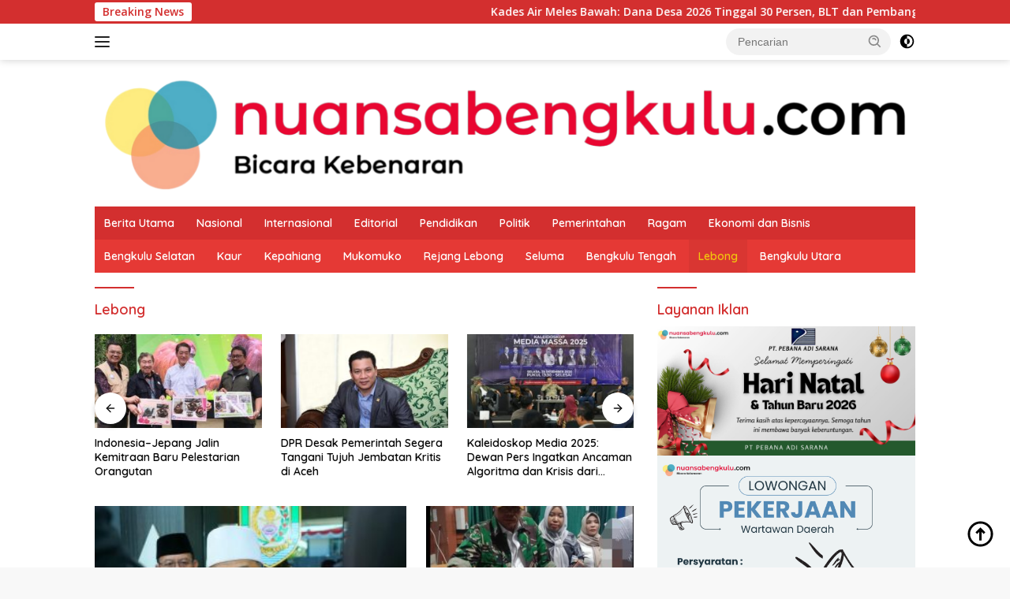

--- FILE ---
content_type: text/html; charset=UTF-8
request_url: https://nuansabengkulu.com/category/daerah/lebong/
body_size: 29473
content:
<!doctype html>
<html lang="id" prefix="og: http://ogp.me/ns# fb: http://ogp.me/ns/fb#">
<head>
	<meta charset="UTF-8">
	<meta name="viewport" content="width=device-width, initial-scale=1">
	<link rel="profile" href="https://gmpg.org/xfn/11">

	<script>
(()=>{var e={};e.g=function(){if("object"==typeof globalThis)return globalThis;try{return this||new Function("return this")()}catch(e){if("object"==typeof window)return window}}(),function({ampUrl:n,isCustomizePreview:t,isAmpDevMode:r,noampQueryVarName:o,noampQueryVarValue:s,disabledStorageKey:i,mobileUserAgents:a,regexRegex:c}){if("undefined"==typeof sessionStorage)return;const d=new RegExp(c);if(!a.some((e=>{const n=e.match(d);return!(!n||!new RegExp(n[1],n[2]).test(navigator.userAgent))||navigator.userAgent.includes(e)})))return;e.g.addEventListener("DOMContentLoaded",(()=>{const e=document.getElementById("amp-mobile-version-switcher");if(!e)return;e.hidden=!1;const n=e.querySelector("a[href]");n&&n.addEventListener("click",(()=>{sessionStorage.removeItem(i)}))}));const g=r&&["paired-browsing-non-amp","paired-browsing-amp"].includes(window.name);if(sessionStorage.getItem(i)||t||g)return;const u=new URL(location.href),m=new URL(n);m.hash=u.hash,u.searchParams.has(o)&&s===u.searchParams.get(o)?sessionStorage.setItem(i,"1"):m.href!==u.href&&(window.stop(),location.replace(m.href))}({"ampUrl":"https:\/\/nuansabengkulu.com\/category\/daerah\/lebong\/?amp=1","noampQueryVarName":"noamp","noampQueryVarValue":"mobile","disabledStorageKey":"amp_mobile_redirect_disabled","mobileUserAgents":["Mobile","Android","Silk\/","Kindle","BlackBerry","Opera Mini","Opera Mobi"],"regexRegex":"^\\\/((?:.|\\n)+)\\\/([i]*)$","isCustomizePreview":false,"isAmpDevMode":false})})();
</script>
<title>Lebong &#8211; Nuansa Bengkulu</title>
<meta name='robots' content='max-image-preview:large' />
<!-- Google tag (gtag.js) consent mode dataLayer added by Site Kit -->
<script id="google_gtagjs-js-consent-mode-data-layer">
window.dataLayer = window.dataLayer || [];function gtag(){dataLayer.push(arguments);}
gtag('consent', 'default', {"ad_personalization":"denied","ad_storage":"denied","ad_user_data":"denied","analytics_storage":"denied","functionality_storage":"denied","security_storage":"denied","personalization_storage":"denied","region":["AT","BE","BG","CH","CY","CZ","DE","DK","EE","ES","FI","FR","GB","GR","HR","HU","IE","IS","IT","LI","LT","LU","LV","MT","NL","NO","PL","PT","RO","SE","SI","SK"],"wait_for_update":500});
window._googlesitekitConsentCategoryMap = {"statistics":["analytics_storage"],"marketing":["ad_storage","ad_user_data","ad_personalization"],"functional":["functionality_storage","security_storage"],"preferences":["personalization_storage"]};
window._googlesitekitConsents = {"ad_personalization":"denied","ad_storage":"denied","ad_user_data":"denied","analytics_storage":"denied","functionality_storage":"denied","security_storage":"denied","personalization_storage":"denied","region":["AT","BE","BG","CH","CY","CZ","DE","DK","EE","ES","FI","FR","GB","GR","HR","HU","IE","IS","IT","LI","LT","LU","LV","MT","NL","NO","PL","PT","RO","SE","SI","SK"],"wait_for_update":500};
</script>
<!-- End Google tag (gtag.js) consent mode dataLayer added by Site Kit -->
<link rel='dns-prefetch' href='//www.googletagmanager.com' />
<link rel='dns-prefetch' href='//fonts.googleapis.com' />
<link rel='dns-prefetch' href='//pagead2.googlesyndication.com' />
<link rel='dns-prefetch' href='//fundingchoicesmessages.google.com' />
<link rel="alternate" type="application/rss+xml" title="Nuansa Bengkulu &raquo; Feed" href="https://nuansabengkulu.com/feed/" />
<link rel="alternate" type="application/rss+xml" title="Nuansa Bengkulu &raquo; Umpan Komentar" href="https://nuansabengkulu.com/comments/feed/" />
<link rel="alternate" type="application/rss+xml" title="Nuansa Bengkulu &raquo; Lebong Umpan Kategori" href="https://nuansabengkulu.com/category/daerah/lebong/feed/" />
<style id='wp-img-auto-sizes-contain-inline-css'>
img:is([sizes=auto i],[sizes^="auto," i]){contain-intrinsic-size:3000px 1500px}
/*# sourceURL=wp-img-auto-sizes-contain-inline-css */
</style>
<style id='wp-emoji-styles-inline-css'>

	img.wp-smiley, img.emoji {
		display: inline !important;
		border: none !important;
		box-shadow: none !important;
		height: 1em !important;
		width: 1em !important;
		margin: 0 0.07em !important;
		vertical-align: -0.1em !important;
		background: none !important;
		padding: 0 !important;
	}
/*# sourceURL=wp-emoji-styles-inline-css */
</style>
<style id='wp-block-library-inline-css'>
:root{--wp-block-synced-color:#7a00df;--wp-block-synced-color--rgb:122,0,223;--wp-bound-block-color:var(--wp-block-synced-color);--wp-editor-canvas-background:#ddd;--wp-admin-theme-color:#007cba;--wp-admin-theme-color--rgb:0,124,186;--wp-admin-theme-color-darker-10:#006ba1;--wp-admin-theme-color-darker-10--rgb:0,107,160.5;--wp-admin-theme-color-darker-20:#005a87;--wp-admin-theme-color-darker-20--rgb:0,90,135;--wp-admin-border-width-focus:2px}@media (min-resolution:192dpi){:root{--wp-admin-border-width-focus:1.5px}}.wp-element-button{cursor:pointer}:root .has-very-light-gray-background-color{background-color:#eee}:root .has-very-dark-gray-background-color{background-color:#313131}:root .has-very-light-gray-color{color:#eee}:root .has-very-dark-gray-color{color:#313131}:root .has-vivid-green-cyan-to-vivid-cyan-blue-gradient-background{background:linear-gradient(135deg,#00d084,#0693e3)}:root .has-purple-crush-gradient-background{background:linear-gradient(135deg,#34e2e4,#4721fb 50%,#ab1dfe)}:root .has-hazy-dawn-gradient-background{background:linear-gradient(135deg,#faaca8,#dad0ec)}:root .has-subdued-olive-gradient-background{background:linear-gradient(135deg,#fafae1,#67a671)}:root .has-atomic-cream-gradient-background{background:linear-gradient(135deg,#fdd79a,#004a59)}:root .has-nightshade-gradient-background{background:linear-gradient(135deg,#330968,#31cdcf)}:root .has-midnight-gradient-background{background:linear-gradient(135deg,#020381,#2874fc)}:root{--wp--preset--font-size--normal:16px;--wp--preset--font-size--huge:42px}.has-regular-font-size{font-size:1em}.has-larger-font-size{font-size:2.625em}.has-normal-font-size{font-size:var(--wp--preset--font-size--normal)}.has-huge-font-size{font-size:var(--wp--preset--font-size--huge)}.has-text-align-center{text-align:center}.has-text-align-left{text-align:left}.has-text-align-right{text-align:right}.has-fit-text{white-space:nowrap!important}#end-resizable-editor-section{display:none}.aligncenter{clear:both}.items-justified-left{justify-content:flex-start}.items-justified-center{justify-content:center}.items-justified-right{justify-content:flex-end}.items-justified-space-between{justify-content:space-between}.screen-reader-text{border:0;clip-path:inset(50%);height:1px;margin:-1px;overflow:hidden;padding:0;position:absolute;width:1px;word-wrap:normal!important}.screen-reader-text:focus{background-color:#ddd;clip-path:none;color:#444;display:block;font-size:1em;height:auto;left:5px;line-height:normal;padding:15px 23px 14px;text-decoration:none;top:5px;width:auto;z-index:100000}html :where(.has-border-color){border-style:solid}html :where([style*=border-top-color]){border-top-style:solid}html :where([style*=border-right-color]){border-right-style:solid}html :where([style*=border-bottom-color]){border-bottom-style:solid}html :where([style*=border-left-color]){border-left-style:solid}html :where([style*=border-width]){border-style:solid}html :where([style*=border-top-width]){border-top-style:solid}html :where([style*=border-right-width]){border-right-style:solid}html :where([style*=border-bottom-width]){border-bottom-style:solid}html :where([style*=border-left-width]){border-left-style:solid}html :where(img[class*=wp-image-]){height:auto;max-width:100%}:where(figure){margin:0 0 1em}html :where(.is-position-sticky){--wp-admin--admin-bar--position-offset:var(--wp-admin--admin-bar--height,0px)}@media screen and (max-width:600px){html :where(.is-position-sticky){--wp-admin--admin-bar--position-offset:0px}}

/*# sourceURL=wp-block-library-inline-css */
</style><style id='wp-block-paragraph-inline-css'>
.is-small-text{font-size:.875em}.is-regular-text{font-size:1em}.is-large-text{font-size:2.25em}.is-larger-text{font-size:3em}.has-drop-cap:not(:focus):first-letter{float:left;font-size:8.4em;font-style:normal;font-weight:100;line-height:.68;margin:.05em .1em 0 0;text-transform:uppercase}body.rtl .has-drop-cap:not(:focus):first-letter{float:none;margin-left:.1em}p.has-drop-cap.has-background{overflow:hidden}:root :where(p.has-background){padding:1.25em 2.375em}:where(p.has-text-color:not(.has-link-color)) a{color:inherit}p.has-text-align-left[style*="writing-mode:vertical-lr"],p.has-text-align-right[style*="writing-mode:vertical-rl"]{rotate:180deg}
/*# sourceURL=https://nuansabengkulu.com/wp-includes/blocks/paragraph/style.min.css */
</style>
<style id='global-styles-inline-css'>
:root{--wp--preset--aspect-ratio--square: 1;--wp--preset--aspect-ratio--4-3: 4/3;--wp--preset--aspect-ratio--3-4: 3/4;--wp--preset--aspect-ratio--3-2: 3/2;--wp--preset--aspect-ratio--2-3: 2/3;--wp--preset--aspect-ratio--16-9: 16/9;--wp--preset--aspect-ratio--9-16: 9/16;--wp--preset--color--black: #000000;--wp--preset--color--cyan-bluish-gray: #abb8c3;--wp--preset--color--white: #ffffff;--wp--preset--color--pale-pink: #f78da7;--wp--preset--color--vivid-red: #cf2e2e;--wp--preset--color--luminous-vivid-orange: #ff6900;--wp--preset--color--luminous-vivid-amber: #fcb900;--wp--preset--color--light-green-cyan: #7bdcb5;--wp--preset--color--vivid-green-cyan: #00d084;--wp--preset--color--pale-cyan-blue: #8ed1fc;--wp--preset--color--vivid-cyan-blue: #0693e3;--wp--preset--color--vivid-purple: #9b51e0;--wp--preset--gradient--vivid-cyan-blue-to-vivid-purple: linear-gradient(135deg,rgb(6,147,227) 0%,rgb(155,81,224) 100%);--wp--preset--gradient--light-green-cyan-to-vivid-green-cyan: linear-gradient(135deg,rgb(122,220,180) 0%,rgb(0,208,130) 100%);--wp--preset--gradient--luminous-vivid-amber-to-luminous-vivid-orange: linear-gradient(135deg,rgb(252,185,0) 0%,rgb(255,105,0) 100%);--wp--preset--gradient--luminous-vivid-orange-to-vivid-red: linear-gradient(135deg,rgb(255,105,0) 0%,rgb(207,46,46) 100%);--wp--preset--gradient--very-light-gray-to-cyan-bluish-gray: linear-gradient(135deg,rgb(238,238,238) 0%,rgb(169,184,195) 100%);--wp--preset--gradient--cool-to-warm-spectrum: linear-gradient(135deg,rgb(74,234,220) 0%,rgb(151,120,209) 20%,rgb(207,42,186) 40%,rgb(238,44,130) 60%,rgb(251,105,98) 80%,rgb(254,248,76) 100%);--wp--preset--gradient--blush-light-purple: linear-gradient(135deg,rgb(255,206,236) 0%,rgb(152,150,240) 100%);--wp--preset--gradient--blush-bordeaux: linear-gradient(135deg,rgb(254,205,165) 0%,rgb(254,45,45) 50%,rgb(107,0,62) 100%);--wp--preset--gradient--luminous-dusk: linear-gradient(135deg,rgb(255,203,112) 0%,rgb(199,81,192) 50%,rgb(65,88,208) 100%);--wp--preset--gradient--pale-ocean: linear-gradient(135deg,rgb(255,245,203) 0%,rgb(182,227,212) 50%,rgb(51,167,181) 100%);--wp--preset--gradient--electric-grass: linear-gradient(135deg,rgb(202,248,128) 0%,rgb(113,206,126) 100%);--wp--preset--gradient--midnight: linear-gradient(135deg,rgb(2,3,129) 0%,rgb(40,116,252) 100%);--wp--preset--font-size--small: 13px;--wp--preset--font-size--medium: 20px;--wp--preset--font-size--large: 36px;--wp--preset--font-size--x-large: 42px;--wp--preset--spacing--20: 0.44rem;--wp--preset--spacing--30: 0.67rem;--wp--preset--spacing--40: 1rem;--wp--preset--spacing--50: 1.5rem;--wp--preset--spacing--60: 2.25rem;--wp--preset--spacing--70: 3.38rem;--wp--preset--spacing--80: 5.06rem;--wp--preset--shadow--natural: 6px 6px 9px rgba(0, 0, 0, 0.2);--wp--preset--shadow--deep: 12px 12px 50px rgba(0, 0, 0, 0.4);--wp--preset--shadow--sharp: 6px 6px 0px rgba(0, 0, 0, 0.2);--wp--preset--shadow--outlined: 6px 6px 0px -3px rgb(255, 255, 255), 6px 6px rgb(0, 0, 0);--wp--preset--shadow--crisp: 6px 6px 0px rgb(0, 0, 0);}:where(.is-layout-flex){gap: 0.5em;}:where(.is-layout-grid){gap: 0.5em;}body .is-layout-flex{display: flex;}.is-layout-flex{flex-wrap: wrap;align-items: center;}.is-layout-flex > :is(*, div){margin: 0;}body .is-layout-grid{display: grid;}.is-layout-grid > :is(*, div){margin: 0;}:where(.wp-block-columns.is-layout-flex){gap: 2em;}:where(.wp-block-columns.is-layout-grid){gap: 2em;}:where(.wp-block-post-template.is-layout-flex){gap: 1.25em;}:where(.wp-block-post-template.is-layout-grid){gap: 1.25em;}.has-black-color{color: var(--wp--preset--color--black) !important;}.has-cyan-bluish-gray-color{color: var(--wp--preset--color--cyan-bluish-gray) !important;}.has-white-color{color: var(--wp--preset--color--white) !important;}.has-pale-pink-color{color: var(--wp--preset--color--pale-pink) !important;}.has-vivid-red-color{color: var(--wp--preset--color--vivid-red) !important;}.has-luminous-vivid-orange-color{color: var(--wp--preset--color--luminous-vivid-orange) !important;}.has-luminous-vivid-amber-color{color: var(--wp--preset--color--luminous-vivid-amber) !important;}.has-light-green-cyan-color{color: var(--wp--preset--color--light-green-cyan) !important;}.has-vivid-green-cyan-color{color: var(--wp--preset--color--vivid-green-cyan) !important;}.has-pale-cyan-blue-color{color: var(--wp--preset--color--pale-cyan-blue) !important;}.has-vivid-cyan-blue-color{color: var(--wp--preset--color--vivid-cyan-blue) !important;}.has-vivid-purple-color{color: var(--wp--preset--color--vivid-purple) !important;}.has-black-background-color{background-color: var(--wp--preset--color--black) !important;}.has-cyan-bluish-gray-background-color{background-color: var(--wp--preset--color--cyan-bluish-gray) !important;}.has-white-background-color{background-color: var(--wp--preset--color--white) !important;}.has-pale-pink-background-color{background-color: var(--wp--preset--color--pale-pink) !important;}.has-vivid-red-background-color{background-color: var(--wp--preset--color--vivid-red) !important;}.has-luminous-vivid-orange-background-color{background-color: var(--wp--preset--color--luminous-vivid-orange) !important;}.has-luminous-vivid-amber-background-color{background-color: var(--wp--preset--color--luminous-vivid-amber) !important;}.has-light-green-cyan-background-color{background-color: var(--wp--preset--color--light-green-cyan) !important;}.has-vivid-green-cyan-background-color{background-color: var(--wp--preset--color--vivid-green-cyan) !important;}.has-pale-cyan-blue-background-color{background-color: var(--wp--preset--color--pale-cyan-blue) !important;}.has-vivid-cyan-blue-background-color{background-color: var(--wp--preset--color--vivid-cyan-blue) !important;}.has-vivid-purple-background-color{background-color: var(--wp--preset--color--vivid-purple) !important;}.has-black-border-color{border-color: var(--wp--preset--color--black) !important;}.has-cyan-bluish-gray-border-color{border-color: var(--wp--preset--color--cyan-bluish-gray) !important;}.has-white-border-color{border-color: var(--wp--preset--color--white) !important;}.has-pale-pink-border-color{border-color: var(--wp--preset--color--pale-pink) !important;}.has-vivid-red-border-color{border-color: var(--wp--preset--color--vivid-red) !important;}.has-luminous-vivid-orange-border-color{border-color: var(--wp--preset--color--luminous-vivid-orange) !important;}.has-luminous-vivid-amber-border-color{border-color: var(--wp--preset--color--luminous-vivid-amber) !important;}.has-light-green-cyan-border-color{border-color: var(--wp--preset--color--light-green-cyan) !important;}.has-vivid-green-cyan-border-color{border-color: var(--wp--preset--color--vivid-green-cyan) !important;}.has-pale-cyan-blue-border-color{border-color: var(--wp--preset--color--pale-cyan-blue) !important;}.has-vivid-cyan-blue-border-color{border-color: var(--wp--preset--color--vivid-cyan-blue) !important;}.has-vivid-purple-border-color{border-color: var(--wp--preset--color--vivid-purple) !important;}.has-vivid-cyan-blue-to-vivid-purple-gradient-background{background: var(--wp--preset--gradient--vivid-cyan-blue-to-vivid-purple) !important;}.has-light-green-cyan-to-vivid-green-cyan-gradient-background{background: var(--wp--preset--gradient--light-green-cyan-to-vivid-green-cyan) !important;}.has-luminous-vivid-amber-to-luminous-vivid-orange-gradient-background{background: var(--wp--preset--gradient--luminous-vivid-amber-to-luminous-vivid-orange) !important;}.has-luminous-vivid-orange-to-vivid-red-gradient-background{background: var(--wp--preset--gradient--luminous-vivid-orange-to-vivid-red) !important;}.has-very-light-gray-to-cyan-bluish-gray-gradient-background{background: var(--wp--preset--gradient--very-light-gray-to-cyan-bluish-gray) !important;}.has-cool-to-warm-spectrum-gradient-background{background: var(--wp--preset--gradient--cool-to-warm-spectrum) !important;}.has-blush-light-purple-gradient-background{background: var(--wp--preset--gradient--blush-light-purple) !important;}.has-blush-bordeaux-gradient-background{background: var(--wp--preset--gradient--blush-bordeaux) !important;}.has-luminous-dusk-gradient-background{background: var(--wp--preset--gradient--luminous-dusk) !important;}.has-pale-ocean-gradient-background{background: var(--wp--preset--gradient--pale-ocean) !important;}.has-electric-grass-gradient-background{background: var(--wp--preset--gradient--electric-grass) !important;}.has-midnight-gradient-background{background: var(--wp--preset--gradient--midnight) !important;}.has-small-font-size{font-size: var(--wp--preset--font-size--small) !important;}.has-medium-font-size{font-size: var(--wp--preset--font-size--medium) !important;}.has-large-font-size{font-size: var(--wp--preset--font-size--large) !important;}.has-x-large-font-size{font-size: var(--wp--preset--font-size--x-large) !important;}
/*# sourceURL=global-styles-inline-css */
</style>

<style id='classic-theme-styles-inline-css'>
/*! This file is auto-generated */
.wp-block-button__link{color:#fff;background-color:#32373c;border-radius:9999px;box-shadow:none;text-decoration:none;padding:calc(.667em + 2px) calc(1.333em + 2px);font-size:1.125em}.wp-block-file__button{background:#32373c;color:#fff;text-decoration:none}
/*# sourceURL=/wp-includes/css/classic-themes.min.css */
</style>
<link crossorigin="anonymous" rel='stylesheet' id='wpberita-fonts-css' href='https://fonts.googleapis.com/css?family=Quicksand%3A600%2C600%2C700%7COpen+Sans%3A400%2Citalic%2C600&#038;subset=latin&#038;display=swap&#038;ver=2.1.7' media='all' />
<link rel='stylesheet' id='wpberita-style-css' href='https://nuansabengkulu.com/wp-content/themes/wpberita/style.css?ver=2.1.7' media='all' />
<style id='wpberita-style-inline-css'>
h1,h2,h3,h4,h5,h6,.sidr-class-site-title,.site-title,.gmr-mainmenu ul > li > a,.sidr ul li a,.heading-text,.gmr-mobilemenu ul li a,#navigationamp ul li a{font-family:Quicksand;}h1,h2,h3,h4,h5,h6,.sidr-class-site-title,.site-title,.gmr-mainmenu ul > li > a,.sidr ul li a,.heading-text,.gmr-mobilemenu ul li a,#navigationamp ul li a,.related-text-onlytitle{font-weight:600;}h1 strong,h2 strong,h3 strong,h4 strong,h5 strong,h6 strong{font-weight:700;}body{font-family:Open Sans;--font-reguler:400;--font-bold:600;--background-color:#f8f8f8;--main-color:#000000;--link-color-body:#000000;--hoverlink-color-body:#D32F2F;--border-color:#cccccc;--button-bgcolor:#43A047;--button-color:#ffffff;--header-bgcolor:#ffffff;--topnav-color:#222222;--bigheadline-color:#f1c40f;--mainmenu-color:#ffffff;--mainmenu-hovercolor:#f1c40f;--secondmenu-bgcolor:#E53935;--secondmenu-color:#ffffff;--secondmenu-hovercolor:#f1c40f;--content-bgcolor:#ffffff;--content-greycolor:#888888;--greybody-bgcolor:#efefef;--footer-bgcolor:#f0f0f0;--footer-color:#666666;--footer-linkcolor:#666666;--footer-hover-linkcolor:#666666;}.entry-content-single{font-size:16px;}body,body.dark-theme{--scheme-color:#D32F2F;--secondscheme-color:#43A047;--mainmenu-bgcolor:#D32F2F;}/* Generate Using Cache */
/*# sourceURL=wpberita-style-inline-css */
</style>
<!--n2css--><!--n2js-->
<!-- Potongan tag Google (gtag.js) ditambahkan oleh Site Kit -->
<!-- Snippet Google Analytics telah ditambahkan oleh Site Kit -->
<script src="https://www.googletagmanager.com/gtag/js?id=GT-TX96WV5" id="google_gtagjs-js" async></script>
<script id="google_gtagjs-js-after">
window.dataLayer = window.dataLayer || [];function gtag(){dataLayer.push(arguments);}
gtag("set","linker",{"domains":["nuansabengkulu.com"]});
gtag("js", new Date());
gtag("set", "developer_id.dZTNiMT", true);
gtag("config", "GT-TX96WV5");
//# sourceURL=google_gtagjs-js-after
</script>
<link rel="https://api.w.org/" href="https://nuansabengkulu.com/wp-json/" /><link rel="alternate" title="JSON" type="application/json" href="https://nuansabengkulu.com/wp-json/wp/v2/categories/41" /><link rel="EditURI" type="application/rsd+xml" title="RSD" href="https://nuansabengkulu.com/xmlrpc.php?rsd" />
<meta name="generator" content="WordPress 6.9" />
<meta name="generator" content="Site Kit by Google 1.168.0" /><link rel="alternate" type="text/html" media="only screen and (max-width: 640px)" href="https://nuansabengkulu.com/category/daerah/lebong/?amp=1">
<!-- Meta tag Google AdSense ditambahkan oleh Site Kit -->
<meta name="google-adsense-platform-account" content="ca-host-pub-2644536267352236">
<meta name="google-adsense-platform-domain" content="sitekit.withgoogle.com">
<!-- Akhir tag meta Google AdSense yang ditambahkan oleh Site Kit -->
<link rel="amphtml" href="https://nuansabengkulu.com/category/daerah/lebong/?amp=1">
<!-- Snippet Google AdSense telah ditambahkan oleh Site Kit -->
<script async src="https://pagead2.googlesyndication.com/pagead/js/adsbygoogle.js?client=ca-pub-2976122696848214&amp;host=ca-host-pub-2644536267352236" crossorigin="anonymous"></script>

<!-- Snippet Google AdSense penutup telah ditambahkan oleh Site Kit -->

<!-- Snippet Google AdSense Ad Blocking Recovery ditambahkan oleh Site Kit -->
<script async src="https://fundingchoicesmessages.google.com/i/pub-2976122696848214?ers=1" nonce="HRtj9HaRd4C7fO2ORgrVJA"></script><script nonce="HRtj9HaRd4C7fO2ORgrVJA">(function() {function signalGooglefcPresent() {if (!window.frames['googlefcPresent']) {if (document.body) {const iframe = document.createElement('iframe'); iframe.style = 'width: 0; height: 0; border: none; z-index: -1000; left: -1000px; top: -1000px;'; iframe.style.display = 'none'; iframe.name = 'googlefcPresent'; document.body.appendChild(iframe);} else {setTimeout(signalGooglefcPresent, 0);}}}signalGooglefcPresent();})();</script>
<!-- Snippet End Google AdSense Ad Blocking Recovery ditambahkan oleh Site Kit -->

<!-- Snippet Google AdSense Ad Blocking Recovery Error Protection ditambahkan oleh Site Kit -->
<script>(function(){'use strict';function aa(a){var b=0;return function(){return b<a.length?{done:!1,value:a[b++]}:{done:!0}}}var ba="function"==typeof Object.defineProperties?Object.defineProperty:function(a,b,c){if(a==Array.prototype||a==Object.prototype)return a;a[b]=c.value;return a};
function ca(a){a=["object"==typeof globalThis&&globalThis,a,"object"==typeof window&&window,"object"==typeof self&&self,"object"==typeof global&&global];for(var b=0;b<a.length;++b){var c=a[b];if(c&&c.Math==Math)return c}throw Error("Cannot find global object");}var da=ca(this);function k(a,b){if(b)a:{var c=da;a=a.split(".");for(var d=0;d<a.length-1;d++){var e=a[d];if(!(e in c))break a;c=c[e]}a=a[a.length-1];d=c[a];b=b(d);b!=d&&null!=b&&ba(c,a,{configurable:!0,writable:!0,value:b})}}
function ea(a){return a.raw=a}function m(a){var b="undefined"!=typeof Symbol&&Symbol.iterator&&a[Symbol.iterator];if(b)return b.call(a);if("number"==typeof a.length)return{next:aa(a)};throw Error(String(a)+" is not an iterable or ArrayLike");}function fa(a){for(var b,c=[];!(b=a.next()).done;)c.push(b.value);return c}var ha="function"==typeof Object.create?Object.create:function(a){function b(){}b.prototype=a;return new b},n;
if("function"==typeof Object.setPrototypeOf)n=Object.setPrototypeOf;else{var q;a:{var ia={a:!0},ja={};try{ja.__proto__=ia;q=ja.a;break a}catch(a){}q=!1}n=q?function(a,b){a.__proto__=b;if(a.__proto__!==b)throw new TypeError(a+" is not extensible");return a}:null}var ka=n;
function r(a,b){a.prototype=ha(b.prototype);a.prototype.constructor=a;if(ka)ka(a,b);else for(var c in b)if("prototype"!=c)if(Object.defineProperties){var d=Object.getOwnPropertyDescriptor(b,c);d&&Object.defineProperty(a,c,d)}else a[c]=b[c];a.A=b.prototype}function la(){for(var a=Number(this),b=[],c=a;c<arguments.length;c++)b[c-a]=arguments[c];return b}k("Number.MAX_SAFE_INTEGER",function(){return 9007199254740991});
k("Number.isFinite",function(a){return a?a:function(b){return"number"!==typeof b?!1:!isNaN(b)&&Infinity!==b&&-Infinity!==b}});k("Number.isInteger",function(a){return a?a:function(b){return Number.isFinite(b)?b===Math.floor(b):!1}});k("Number.isSafeInteger",function(a){return a?a:function(b){return Number.isInteger(b)&&Math.abs(b)<=Number.MAX_SAFE_INTEGER}});
k("Math.trunc",function(a){return a?a:function(b){b=Number(b);if(isNaN(b)||Infinity===b||-Infinity===b||0===b)return b;var c=Math.floor(Math.abs(b));return 0>b?-c:c}});k("Object.is",function(a){return a?a:function(b,c){return b===c?0!==b||1/b===1/c:b!==b&&c!==c}});k("Array.prototype.includes",function(a){return a?a:function(b,c){var d=this;d instanceof String&&(d=String(d));var e=d.length;c=c||0;for(0>c&&(c=Math.max(c+e,0));c<e;c++){var f=d[c];if(f===b||Object.is(f,b))return!0}return!1}});
k("String.prototype.includes",function(a){return a?a:function(b,c){if(null==this)throw new TypeError("The 'this' value for String.prototype.includes must not be null or undefined");if(b instanceof RegExp)throw new TypeError("First argument to String.prototype.includes must not be a regular expression");return-1!==this.indexOf(b,c||0)}});/*

 Copyright The Closure Library Authors.
 SPDX-License-Identifier: Apache-2.0
*/
var t=this||self;function v(a){return a};var w,x;a:{for(var ma=["CLOSURE_FLAGS"],y=t,z=0;z<ma.length;z++)if(y=y[ma[z]],null==y){x=null;break a}x=y}var na=x&&x[610401301];w=null!=na?na:!1;var A,oa=t.navigator;A=oa?oa.userAgentData||null:null;function B(a){return w?A?A.brands.some(function(b){return(b=b.brand)&&-1!=b.indexOf(a)}):!1:!1}function C(a){var b;a:{if(b=t.navigator)if(b=b.userAgent)break a;b=""}return-1!=b.indexOf(a)};function D(){return w?!!A&&0<A.brands.length:!1}function E(){return D()?B("Chromium"):(C("Chrome")||C("CriOS"))&&!(D()?0:C("Edge"))||C("Silk")};var pa=D()?!1:C("Trident")||C("MSIE");!C("Android")||E();E();C("Safari")&&(E()||(D()?0:C("Coast"))||(D()?0:C("Opera"))||(D()?0:C("Edge"))||(D()?B("Microsoft Edge"):C("Edg/"))||D()&&B("Opera"));var qa={},F=null;var ra="undefined"!==typeof Uint8Array,sa=!pa&&"function"===typeof btoa;function G(){return"function"===typeof BigInt};var H=0,I=0;function ta(a){var b=0>a;a=Math.abs(a);var c=a>>>0;a=Math.floor((a-c)/4294967296);b&&(c=m(ua(c,a)),b=c.next().value,a=c.next().value,c=b);H=c>>>0;I=a>>>0}function va(a,b){b>>>=0;a>>>=0;if(2097151>=b)var c=""+(4294967296*b+a);else G()?c=""+(BigInt(b)<<BigInt(32)|BigInt(a)):(c=(a>>>24|b<<8)&16777215,b=b>>16&65535,a=(a&16777215)+6777216*c+6710656*b,c+=8147497*b,b*=2,1E7<=a&&(c+=Math.floor(a/1E7),a%=1E7),1E7<=c&&(b+=Math.floor(c/1E7),c%=1E7),c=b+wa(c)+wa(a));return c}
function wa(a){a=String(a);return"0000000".slice(a.length)+a}function ua(a,b){b=~b;a?a=~a+1:b+=1;return[a,b]};var J;J="function"===typeof Symbol&&"symbol"===typeof Symbol()?Symbol():void 0;var xa=J?function(a,b){a[J]|=b}:function(a,b){void 0!==a.g?a.g|=b:Object.defineProperties(a,{g:{value:b,configurable:!0,writable:!0,enumerable:!1}})},K=J?function(a){return a[J]|0}:function(a){return a.g|0},L=J?function(a){return a[J]}:function(a){return a.g},M=J?function(a,b){a[J]=b;return a}:function(a,b){void 0!==a.g?a.g=b:Object.defineProperties(a,{g:{value:b,configurable:!0,writable:!0,enumerable:!1}});return a};function ya(a,b){M(b,(a|0)&-14591)}function za(a,b){M(b,(a|34)&-14557)}
function Aa(a){a=a>>14&1023;return 0===a?536870912:a};var N={},Ba={};function Ca(a){return!(!a||"object"!==typeof a||a.g!==Ba)}function Da(a){return null!==a&&"object"===typeof a&&!Array.isArray(a)&&a.constructor===Object}function P(a,b,c){if(!Array.isArray(a)||a.length)return!1;var d=K(a);if(d&1)return!0;if(!(b&&(Array.isArray(b)?b.includes(c):b.has(c))))return!1;M(a,d|1);return!0}Object.freeze(new function(){});Object.freeze(new function(){});var Ea=/^-?([1-9][0-9]*|0)(\.[0-9]+)?$/;var Q;function Fa(a,b){Q=b;a=new a(b);Q=void 0;return a}
function R(a,b,c){null==a&&(a=Q);Q=void 0;if(null==a){var d=96;c?(a=[c],d|=512):a=[];b&&(d=d&-16760833|(b&1023)<<14)}else{if(!Array.isArray(a))throw Error();d=K(a);if(d&64)return a;d|=64;if(c&&(d|=512,c!==a[0]))throw Error();a:{c=a;var e=c.length;if(e){var f=e-1;if(Da(c[f])){d|=256;b=f-(+!!(d&512)-1);if(1024<=b)throw Error();d=d&-16760833|(b&1023)<<14;break a}}if(b){b=Math.max(b,e-(+!!(d&512)-1));if(1024<b)throw Error();d=d&-16760833|(b&1023)<<14}}}M(a,d);return a};function Ga(a){switch(typeof a){case "number":return isFinite(a)?a:String(a);case "boolean":return a?1:0;case "object":if(a)if(Array.isArray(a)){if(P(a,void 0,0))return}else if(ra&&null!=a&&a instanceof Uint8Array){if(sa){for(var b="",c=0,d=a.length-10240;c<d;)b+=String.fromCharCode.apply(null,a.subarray(c,c+=10240));b+=String.fromCharCode.apply(null,c?a.subarray(c):a);a=btoa(b)}else{void 0===b&&(b=0);if(!F){F={};c="ABCDEFGHIJKLMNOPQRSTUVWXYZabcdefghijklmnopqrstuvwxyz0123456789".split("");d=["+/=",
"+/","-_=","-_.","-_"];for(var e=0;5>e;e++){var f=c.concat(d[e].split(""));qa[e]=f;for(var g=0;g<f.length;g++){var h=f[g];void 0===F[h]&&(F[h]=g)}}}b=qa[b];c=Array(Math.floor(a.length/3));d=b[64]||"";for(e=f=0;f<a.length-2;f+=3){var l=a[f],p=a[f+1];h=a[f+2];g=b[l>>2];l=b[(l&3)<<4|p>>4];p=b[(p&15)<<2|h>>6];h=b[h&63];c[e++]=g+l+p+h}g=0;h=d;switch(a.length-f){case 2:g=a[f+1],h=b[(g&15)<<2]||d;case 1:a=a[f],c[e]=b[a>>2]+b[(a&3)<<4|g>>4]+h+d}a=c.join("")}return a}}return a};function Ha(a,b,c){a=Array.prototype.slice.call(a);var d=a.length,e=b&256?a[d-1]:void 0;d+=e?-1:0;for(b=b&512?1:0;b<d;b++)a[b]=c(a[b]);if(e){b=a[b]={};for(var f in e)Object.prototype.hasOwnProperty.call(e,f)&&(b[f]=c(e[f]))}return a}function Ia(a,b,c,d,e){if(null!=a){if(Array.isArray(a))a=P(a,void 0,0)?void 0:e&&K(a)&2?a:Ja(a,b,c,void 0!==d,e);else if(Da(a)){var f={},g;for(g in a)Object.prototype.hasOwnProperty.call(a,g)&&(f[g]=Ia(a[g],b,c,d,e));a=f}else a=b(a,d);return a}}
function Ja(a,b,c,d,e){var f=d||c?K(a):0;d=d?!!(f&32):void 0;a=Array.prototype.slice.call(a);for(var g=0;g<a.length;g++)a[g]=Ia(a[g],b,c,d,e);c&&c(f,a);return a}function Ka(a){return a.s===N?a.toJSON():Ga(a)};function La(a,b,c){c=void 0===c?za:c;if(null!=a){if(ra&&a instanceof Uint8Array)return b?a:new Uint8Array(a);if(Array.isArray(a)){var d=K(a);if(d&2)return a;b&&(b=0===d||!!(d&32)&&!(d&64||!(d&16)));return b?M(a,(d|34)&-12293):Ja(a,La,d&4?za:c,!0,!0)}a.s===N&&(c=a.h,d=L(c),a=d&2?a:Fa(a.constructor,Ma(c,d,!0)));return a}}function Ma(a,b,c){var d=c||b&2?za:ya,e=!!(b&32);a=Ha(a,b,function(f){return La(f,e,d)});xa(a,32|(c?2:0));return a};function Na(a,b){a=a.h;return Oa(a,L(a),b)}function Oa(a,b,c,d){if(-1===c)return null;if(c>=Aa(b)){if(b&256)return a[a.length-1][c]}else{var e=a.length;if(d&&b&256&&(d=a[e-1][c],null!=d))return d;b=c+(+!!(b&512)-1);if(b<e)return a[b]}}function Pa(a,b,c,d,e){var f=Aa(b);if(c>=f||e){var g=b;if(b&256)e=a[a.length-1];else{if(null==d)return;e=a[f+(+!!(b&512)-1)]={};g|=256}e[c]=d;c<f&&(a[c+(+!!(b&512)-1)]=void 0);g!==b&&M(a,g)}else a[c+(+!!(b&512)-1)]=d,b&256&&(a=a[a.length-1],c in a&&delete a[c])}
function Qa(a,b){var c=Ra;var d=void 0===d?!1:d;var e=a.h;var f=L(e),g=Oa(e,f,b,d);if(null!=g&&"object"===typeof g&&g.s===N)c=g;else if(Array.isArray(g)){var h=K(g),l=h;0===l&&(l|=f&32);l|=f&2;l!==h&&M(g,l);c=new c(g)}else c=void 0;c!==g&&null!=c&&Pa(e,f,b,c,d);e=c;if(null==e)return e;a=a.h;f=L(a);f&2||(g=e,c=g.h,h=L(c),g=h&2?Fa(g.constructor,Ma(c,h,!1)):g,g!==e&&(e=g,Pa(a,f,b,e,d)));return e}function Sa(a,b){a=Na(a,b);return null==a||"string"===typeof a?a:void 0}
function Ta(a,b){var c=void 0===c?0:c;a=Na(a,b);if(null!=a)if(b=typeof a,"number"===b?Number.isFinite(a):"string"!==b?0:Ea.test(a))if("number"===typeof a){if(a=Math.trunc(a),!Number.isSafeInteger(a)){ta(a);b=H;var d=I;if(a=d&2147483648)b=~b+1>>>0,d=~d>>>0,0==b&&(d=d+1>>>0);b=4294967296*d+(b>>>0);a=a?-b:b}}else if(b=Math.trunc(Number(a)),Number.isSafeInteger(b))a=String(b);else{if(b=a.indexOf("."),-1!==b&&(a=a.substring(0,b)),!("-"===a[0]?20>a.length||20===a.length&&-922337<Number(a.substring(0,7)):
19>a.length||19===a.length&&922337>Number(a.substring(0,6)))){if(16>a.length)ta(Number(a));else if(G())a=BigInt(a),H=Number(a&BigInt(4294967295))>>>0,I=Number(a>>BigInt(32)&BigInt(4294967295));else{b=+("-"===a[0]);I=H=0;d=a.length;for(var e=b,f=(d-b)%6+b;f<=d;e=f,f+=6)e=Number(a.slice(e,f)),I*=1E6,H=1E6*H+e,4294967296<=H&&(I+=Math.trunc(H/4294967296),I>>>=0,H>>>=0);b&&(b=m(ua(H,I)),a=b.next().value,b=b.next().value,H=a,I=b)}a=H;b=I;b&2147483648?G()?a=""+(BigInt(b|0)<<BigInt(32)|BigInt(a>>>0)):(b=
m(ua(a,b)),a=b.next().value,b=b.next().value,a="-"+va(a,b)):a=va(a,b)}}else a=void 0;return null!=a?a:c}function S(a,b){a=Sa(a,b);return null!=a?a:""};function T(a,b,c){this.h=R(a,b,c)}T.prototype.toJSON=function(){return Ua(this,Ja(this.h,Ka,void 0,void 0,!1),!0)};T.prototype.s=N;T.prototype.toString=function(){return Ua(this,this.h,!1).toString()};
function Ua(a,b,c){var d=a.constructor.v,e=L(c?a.h:b);a=b.length;if(!a)return b;var f;if(Da(c=b[a-1])){a:{var g=c;var h={},l=!1,p;for(p in g)if(Object.prototype.hasOwnProperty.call(g,p)){var u=g[p];if(Array.isArray(u)){var jb=u;if(P(u,d,+p)||Ca(u)&&0===u.size)u=null;u!=jb&&(l=!0)}null!=u?h[p]=u:l=!0}if(l){for(var O in h){g=h;break a}g=null}}g!=c&&(f=!0);a--}for(p=+!!(e&512)-1;0<a;a--){O=a-1;c=b[O];O-=p;if(!(null==c||P(c,d,O)||Ca(c)&&0===c.size))break;var kb=!0}if(!f&&!kb)return b;b=Array.prototype.slice.call(b,
0,a);g&&b.push(g);return b};function Va(a){return function(b){if(null==b||""==b)b=new a;else{b=JSON.parse(b);if(!Array.isArray(b))throw Error(void 0);xa(b,32);b=Fa(a,b)}return b}};function Wa(a){this.h=R(a)}r(Wa,T);var Xa=Va(Wa);var U;function V(a){this.g=a}V.prototype.toString=function(){return this.g+""};var Ya={};function Za(a){if(void 0===U){var b=null;var c=t.trustedTypes;if(c&&c.createPolicy){try{b=c.createPolicy("goog#html",{createHTML:v,createScript:v,createScriptURL:v})}catch(d){t.console&&t.console.error(d.message)}U=b}else U=b}a=(b=U)?b.createScriptURL(a):a;return new V(a,Ya)};function $a(){return Math.floor(2147483648*Math.random()).toString(36)+Math.abs(Math.floor(2147483648*Math.random())^Date.now()).toString(36)};function ab(a,b){b=String(b);"application/xhtml+xml"===a.contentType&&(b=b.toLowerCase());return a.createElement(b)}function bb(a){this.g=a||t.document||document};/*

 SPDX-License-Identifier: Apache-2.0
*/
function cb(a,b){a.src=b instanceof V&&b.constructor===V?b.g:"type_error:TrustedResourceUrl";var c,d;(c=(b=null==(d=(c=(a.ownerDocument&&a.ownerDocument.defaultView||window).document).querySelector)?void 0:d.call(c,"script[nonce]"))?b.nonce||b.getAttribute("nonce")||"":"")&&a.setAttribute("nonce",c)};function db(a){a=void 0===a?document:a;return a.createElement("script")};function eb(a,b,c,d,e,f){try{var g=a.g,h=db(g);h.async=!0;cb(h,b);g.head.appendChild(h);h.addEventListener("load",function(){e();d&&g.head.removeChild(h)});h.addEventListener("error",function(){0<c?eb(a,b,c-1,d,e,f):(d&&g.head.removeChild(h),f())})}catch(l){f()}};var fb=t.atob("aHR0cHM6Ly93d3cuZ3N0YXRpYy5jb20vaW1hZ2VzL2ljb25zL21hdGVyaWFsL3N5c3RlbS8xeC93YXJuaW5nX2FtYmVyXzI0ZHAucG5n"),gb=t.atob("WW91IGFyZSBzZWVpbmcgdGhpcyBtZXNzYWdlIGJlY2F1c2UgYWQgb3Igc2NyaXB0IGJsb2NraW5nIHNvZnR3YXJlIGlzIGludGVyZmVyaW5nIHdpdGggdGhpcyBwYWdlLg=="),hb=t.atob("RGlzYWJsZSBhbnkgYWQgb3Igc2NyaXB0IGJsb2NraW5nIHNvZnR3YXJlLCB0aGVuIHJlbG9hZCB0aGlzIHBhZ2Uu");function ib(a,b,c){this.i=a;this.u=b;this.o=c;this.g=null;this.j=[];this.m=!1;this.l=new bb(this.i)}
function lb(a){if(a.i.body&&!a.m){var b=function(){mb(a);t.setTimeout(function(){nb(a,3)},50)};eb(a.l,a.u,2,!0,function(){t[a.o]||b()},b);a.m=!0}}
function mb(a){for(var b=W(1,5),c=0;c<b;c++){var d=X(a);a.i.body.appendChild(d);a.j.push(d)}b=X(a);b.style.bottom="0";b.style.left="0";b.style.position="fixed";b.style.width=W(100,110).toString()+"%";b.style.zIndex=W(2147483544,2147483644).toString();b.style.backgroundColor=ob(249,259,242,252,219,229);b.style.boxShadow="0 0 12px #888";b.style.color=ob(0,10,0,10,0,10);b.style.display="flex";b.style.justifyContent="center";b.style.fontFamily="Roboto, Arial";c=X(a);c.style.width=W(80,85).toString()+
"%";c.style.maxWidth=W(750,775).toString()+"px";c.style.margin="24px";c.style.display="flex";c.style.alignItems="flex-start";c.style.justifyContent="center";d=ab(a.l.g,"IMG");d.className=$a();d.src=fb;d.alt="Warning icon";d.style.height="24px";d.style.width="24px";d.style.paddingRight="16px";var e=X(a),f=X(a);f.style.fontWeight="bold";f.textContent=gb;var g=X(a);g.textContent=hb;Y(a,e,f);Y(a,e,g);Y(a,c,d);Y(a,c,e);Y(a,b,c);a.g=b;a.i.body.appendChild(a.g);b=W(1,5);for(c=0;c<b;c++)d=X(a),a.i.body.appendChild(d),
a.j.push(d)}function Y(a,b,c){for(var d=W(1,5),e=0;e<d;e++){var f=X(a);b.appendChild(f)}b.appendChild(c);c=W(1,5);for(d=0;d<c;d++)e=X(a),b.appendChild(e)}function W(a,b){return Math.floor(a+Math.random()*(b-a))}function ob(a,b,c,d,e,f){return"rgb("+W(Math.max(a,0),Math.min(b,255)).toString()+","+W(Math.max(c,0),Math.min(d,255)).toString()+","+W(Math.max(e,0),Math.min(f,255)).toString()+")"}function X(a){a=ab(a.l.g,"DIV");a.className=$a();return a}
function nb(a,b){0>=b||null!=a.g&&0!==a.g.offsetHeight&&0!==a.g.offsetWidth||(pb(a),mb(a),t.setTimeout(function(){nb(a,b-1)},50))}function pb(a){for(var b=m(a.j),c=b.next();!c.done;c=b.next())(c=c.value)&&c.parentNode&&c.parentNode.removeChild(c);a.j=[];(b=a.g)&&b.parentNode&&b.parentNode.removeChild(b);a.g=null};function qb(a,b,c,d,e){function f(l){document.body?g(document.body):0<l?t.setTimeout(function(){f(l-1)},e):b()}function g(l){l.appendChild(h);t.setTimeout(function(){h?(0!==h.offsetHeight&&0!==h.offsetWidth?b():a(),h.parentNode&&h.parentNode.removeChild(h)):a()},d)}var h=rb(c);f(3)}function rb(a){var b=document.createElement("div");b.className=a;b.style.width="1px";b.style.height="1px";b.style.position="absolute";b.style.left="-10000px";b.style.top="-10000px";b.style.zIndex="-10000";return b};function Ra(a){this.h=R(a)}r(Ra,T);function sb(a){this.h=R(a)}r(sb,T);var tb=Va(sb);function ub(a){var b=la.apply(1,arguments);if(0===b.length)return Za(a[0]);for(var c=a[0],d=0;d<b.length;d++)c+=encodeURIComponent(b[d])+a[d+1];return Za(c)};function vb(a){if(!a)return null;a=Sa(a,4);var b;null===a||void 0===a?b=null:b=Za(a);return b};var wb=ea([""]),xb=ea([""]);function yb(a,b){this.m=a;this.o=new bb(a.document);this.g=b;this.j=S(this.g,1);this.u=vb(Qa(this.g,2))||ub(wb);this.i=!1;b=vb(Qa(this.g,13))||ub(xb);this.l=new ib(a.document,b,S(this.g,12))}yb.prototype.start=function(){zb(this)};
function zb(a){Ab(a);eb(a.o,a.u,3,!1,function(){a:{var b=a.j;var c=t.btoa(b);if(c=t[c]){try{var d=Xa(t.atob(c))}catch(e){b=!1;break a}b=b===Sa(d,1)}else b=!1}b?Z(a,S(a.g,14)):(Z(a,S(a.g,8)),lb(a.l))},function(){qb(function(){Z(a,S(a.g,7));lb(a.l)},function(){return Z(a,S(a.g,6))},S(a.g,9),Ta(a.g,10),Ta(a.g,11))})}function Z(a,b){a.i||(a.i=!0,a=new a.m.XMLHttpRequest,a.open("GET",b,!0),a.send())}function Ab(a){var b=t.btoa(a.j);a.m[b]&&Z(a,S(a.g,5))};(function(a,b){t[a]=function(){var c=la.apply(0,arguments);t[a]=function(){};b.call.apply(b,[null].concat(c instanceof Array?c:fa(m(c))))}})("__h82AlnkH6D91__",function(a){"function"===typeof window.atob&&(new yb(window,tb(window.atob(a)))).start()});}).call(this);

window.__h82AlnkH6D91__("[base64]/[base64]/[base64]/[base64]");</script>
<!-- Snippet End Google AdSense Ad Blocking Recovery Error Protection ditambahkan oleh Site Kit -->
<style>#amp-mobile-version-switcher{left:0;position:absolute;width:100%;z-index:100}#amp-mobile-version-switcher>a{background-color:#444;border:0;color:#eaeaea;display:block;font-family:-apple-system,BlinkMacSystemFont,Segoe UI,Roboto,Oxygen-Sans,Ubuntu,Cantarell,Helvetica Neue,sans-serif;font-size:16px;font-weight:600;padding:15px 0;text-align:center;-webkit-text-decoration:none;text-decoration:none}#amp-mobile-version-switcher>a:active,#amp-mobile-version-switcher>a:focus,#amp-mobile-version-switcher>a:hover{-webkit-text-decoration:underline;text-decoration:underline}</style><link rel="icon" href="https://nuansabengkulu.com/wp-content/uploads/2021/10/cropped-logo-nuansa-100x75.png" sizes="32x32" />
<link rel="icon" href="https://nuansabengkulu.com/wp-content/uploads/2021/10/cropped-logo-nuansa.png" sizes="192x192" />
<link rel="apple-touch-icon" href="https://nuansabengkulu.com/wp-content/uploads/2021/10/cropped-logo-nuansa.png" />
<meta name="msapplication-TileImage" content="https://nuansabengkulu.com/wp-content/uploads/2021/10/cropped-logo-nuansa.png" />

<!-- START - Open Graph and Twitter Card Tags 3.3.7 -->
 <!-- Facebook Open Graph -->
  <meta property="og:locale" content="id_ID"/>
  <meta property="og:site_name" content="Nuansa Bengkulu"/>
  <meta property="og:title" content="Lebong"/>
  <meta property="og:url" content="https://nuansabengkulu.com/category/daerah/lebong/"/>
  <meta property="og:type" content="article"/>
  <meta property="og:description" content="Bicara Kebenaran"/>
  <meta property="og:image" content="https://nuansabengkulu.com/wp-content/uploads/2025/05/FB_IMG_1748528143856.jpg"/>
  <meta property="og:image:url" content="https://nuansabengkulu.com/wp-content/uploads/2025/05/FB_IMG_1748528143856.jpg"/>
  <meta property="og:image:secure_url" content="https://nuansabengkulu.com/wp-content/uploads/2025/05/FB_IMG_1748528143856.jpg"/>
  <meta property="og:image:width" content="1080"/>
  <meta property="og:image:height" content="608"/>
  <meta property="article:publisher" content="https://www.facebook.com/share/19Njhv7Buh/"/>
 <!-- Google+ / Schema.org -->
 <!-- Twitter Cards -->
  <meta name="twitter:title" content="Lebong"/>
  <meta name="twitter:url" content="https://nuansabengkulu.com/category/daerah/lebong/"/>
  <meta name="twitter:description" content="Bicara Kebenaran"/>
  <meta name="twitter:image" content="https://nuansabengkulu.com/wp-content/uploads/2025/05/FB_IMG_1748528143856.jpg"/>
  <meta name="twitter:card" content="summary_large_image"/>
 <!-- SEO -->
  <link rel="canonical" href="https://nuansabengkulu.com/category/daerah/lebong/"/>
  <meta name="description" content="Bicara Kebenaran"/>
  <meta name="publisher" content="Nuansa Bengkulu"/>
 <!-- Misc. tags -->
 <!-- is_category -->
<!-- END - Open Graph and Twitter Card Tags 3.3.7 -->
	
</head>

<body class="archive category category-lebong category-41 wp-custom-logo wp-embed-responsive wp-theme-wpberita idtheme kentooz hfeed">
	<a class="skip-link screen-reader-text" href="#primary">Langsung ke konten</a>
	<div id="topnavwrap" class="gmr-topnavwrap clearfix">
		<div class="gmr-topnotification"><div class="container"><div class="list-flex"><div class="row-flex"><div class="text-marquee">Breaking News</div></div><div class="row-flex wrap-marquee"><div class="marquee">				<a href="https://nuansabengkulu.com/2026/01/22/kades-air-meles-bawah-dana-desa-2026-tinggal-30-persen-blt-dan-pembangunan-terdampak/" class="gmr-recent-marquee" title="Kades Air Meles Bawah: Dana Desa 2026 Tinggal 30 Persen, BLT dan Pembangunan Terdampak">Kades Air Meles Bawah: Dana Desa 2026 Tinggal 30 Persen, BLT dan Pembangunan Terdampak</a>
								<a href="https://nuansabengkulu.com/2026/01/22/kejari-datangi-kpu-rejang-lebong-lima-komisioner-tak-berada-di-kantor/" class="gmr-recent-marquee" title="Kejari Datangi KPU Rejang Lebong, Lima Komisioner Tak Berada di Kantor">Kejari Datangi KPU Rejang Lebong, Lima Komisioner Tak Berada di Kantor</a>
								<a href="https://nuansabengkulu.com/2026/01/22/indonesia-jepang-jalin-kemitraan-baru-pelestarian-orangutan/" class="gmr-recent-marquee" title="Indonesia–Jepang Jalin Kemitraan Baru Pelestarian Orangutan">Indonesia–Jepang Jalin Kemitraan Baru Pelestarian Orangutan</a>
								<a href="https://nuansabengkulu.com/2026/01/22/tiga-pt-dan-satu-cv-angkutan-sepakat-tak-lagi-mengangkut-muatan-berlebihan/" class="gmr-recent-marquee" title="Tiga PT dan Satu CV Angkutan Sepakat Tak Lagi Mengangkut Muatan Berlebihan">Tiga PT dan Satu CV Angkutan Sepakat Tak Lagi Mengangkut Muatan Berlebihan</a>
								<a href="https://nuansabengkulu.com/2026/01/22/aph-bahas-kuhp-dan-kuhap-yang-baru/" class="gmr-recent-marquee" title="APH Bahas KUHP dan KUHAP yang Baru">APH Bahas KUHP dan KUHAP yang Baru</a>
				</div></div></div></div></div>
		<div class="container">
			<div class="list-flex">
				<div class="row-flex gmr-navleft">
					<a id="gmr-responsive-menu" title="Menu" href="#menus" rel="nofollow"><div class="ktz-i-wrap"><span class="ktz-i"></span><span class="ktz-i"></span><span class="ktz-i"></span></div></a><div class="gmr-logo-mobile"><a class="custom-logo-link" href="https://nuansabengkulu.com/" title="Nuansa Bengkulu" rel="home"><img class="custom-logo" src="https://nuansabengkulu.com/wp-content/uploads/2023/04/cropped-logonuansa-2-1.png" width="2212" height="311" alt="Nuansa Bengkulu" loading="lazy" /></a></div>				</div>

				<div class="row-flex gmr-navright">
					
								<div class="gmr-table-search">
									<form method="get" class="gmr-searchform searchform" action="https://nuansabengkulu.com/">
										<input type="text" name="s" id="s" placeholder="Pencarian" />
										<input type="hidden" name="post_type" value="post" />
										<button type="submit" role="button" class="gmr-search-submit gmr-search-icon">
										<svg xmlns="http://www.w3.org/2000/svg" aria-hidden="true" role="img" width="1em" height="1em" preserveAspectRatio="xMidYMid meet" viewBox="0 0 24 24"><path fill="currentColor" d="M10 18a7.952 7.952 0 0 0 4.897-1.688l4.396 4.396l1.414-1.414l-4.396-4.396A7.952 7.952 0 0 0 18 10c0-4.411-3.589-8-8-8s-8 3.589-8 8s3.589 8 8 8zm0-14c3.309 0 6 2.691 6 6s-2.691 6-6 6s-6-2.691-6-6s2.691-6 6-6z"/><path fill="currentColor" d="M11.412 8.586c.379.38.588.882.588 1.414h2a3.977 3.977 0 0 0-1.174-2.828c-1.514-1.512-4.139-1.512-5.652 0l1.412 1.416c.76-.758 2.07-.756 2.826-.002z"/></svg>
										</button>
									</form>
								</div>
							<a class="darkmode-button topnav-button" title="Mode Gelap" href="#" rel="nofollow"><svg xmlns="http://www.w3.org/2000/svg" aria-hidden="true" role="img" width="1em" height="1em" preserveAspectRatio="xMidYMid meet" viewBox="0 0 24 24"><g fill="currentColor"><path d="M12 16a4 4 0 0 0 0-8v8Z"/><path fill-rule="evenodd" d="M12 2C6.477 2 2 6.477 2 12s4.477 10 10 10s10-4.477 10-10S17.523 2 12 2Zm0 2v4a4 4 0 1 0 0 8v4a8 8 0 1 0 0-16Z" clip-rule="evenodd"/></g></svg></a><div class="gmr-search-btn">
					<a id="search-menu-button" class="topnav-button gmr-search-icon" title="Pencarian" href="#" rel="nofollow"><svg xmlns="http://www.w3.org/2000/svg" aria-hidden="true" role="img" width="1em" height="1em" preserveAspectRatio="xMidYMid meet" viewBox="0 0 24 24"><path fill="none" stroke="currentColor" stroke-linecap="round" stroke-width="2" d="m21 21l-4.486-4.494M19 10.5a8.5 8.5 0 1 1-17 0a8.5 8.5 0 0 1 17 0Z"/></svg></a>
					<div id="search-dropdown-container" class="search-dropdown search">
					<form method="get" class="gmr-searchform searchform" action="https://nuansabengkulu.com/">
						<input type="text" name="s" id="s" placeholder="Pencarian" />
						<button type="submit" class="gmr-search-submit gmr-search-icon"><svg xmlns="http://www.w3.org/2000/svg" aria-hidden="true" role="img" width="1em" height="1em" preserveAspectRatio="xMidYMid meet" viewBox="0 0 24 24"><path fill="currentColor" d="M10 18a7.952 7.952 0 0 0 4.897-1.688l4.396 4.396l1.414-1.414l-4.396-4.396A7.952 7.952 0 0 0 18 10c0-4.411-3.589-8-8-8s-8 3.589-8 8s3.589 8 8 8zm0-14c3.309 0 6 2.691 6 6s-2.691 6-6 6s-6-2.691-6-6s2.691-6 6-6z"/><path fill="currentColor" d="M11.412 8.586c.379.38.588.882.588 1.414h2a3.977 3.977 0 0 0-1.174-2.828c-1.514-1.512-4.139-1.512-5.652 0l1.412 1.416c.76-.758 2.07-.756 2.826-.002z"/></svg></button>
					</form>
					</div>
				</div>				</div>
			</div>
		</div>
				</div>

	<div id="page" class="site">

									<header id="masthead" class="site-header">
								<div class="container">
					<div class="site-branding">
						<div class="gmr-logo"><div class="gmr-logo-wrap"><a class="custom-logo-link logolink" href="https://nuansabengkulu.com" title="Nuansa Bengkulu" rel="home"><img class="custom-logo" src="https://nuansabengkulu.com/wp-content/uploads/2023/04/cropped-logonuansa-2-1.png" width="2212" height="311" alt="Nuansa Bengkulu" loading="lazy" /></a><div class="close-topnavmenu-wrap"><a id="close-topnavmenu-button" rel="nofollow" href="#"><svg xmlns="http://www.w3.org/2000/svg" aria-hidden="true" role="img" width="1em" height="1em" preserveAspectRatio="xMidYMid meet" viewBox="0 0 32 32"><path fill="currentColor" d="M24 9.4L22.6 8L16 14.6L9.4 8L8 9.4l6.6 6.6L8 22.6L9.4 24l6.6-6.6l6.6 6.6l1.4-1.4l-6.6-6.6L24 9.4z"/></svg></a></div></div></div>					</div><!-- .site-branding -->
				</div>
			</header><!-- #masthead -->
							<div id="main-nav-wrap" class="gmr-mainmenu-wrap">
				<div class="container">
					<nav id="main-nav" class="main-navigation gmr-mainmenu">
						<ul id="primary-menu" class="menu"><li id="menu-item-14744" class="menu-item menu-item-type-taxonomy menu-item-object-category menu-item-14744"><a href="https://nuansabengkulu.com/category/bengkulu/">Berita Utama</a></li>
<li id="menu-item-195" class="menu-item menu-item-type-taxonomy menu-item-object-category menu-item-195"><a href="https://nuansabengkulu.com/category/nasional/">Nasional</a></li>
<li id="menu-item-18564" class="menu-item menu-item-type-taxonomy menu-item-object-category menu-item-18564"><a href="https://nuansabengkulu.com/category/internasional/">Internasional</a></li>
<li id="menu-item-16723" class="menu-item menu-item-type-taxonomy menu-item-object-category menu-item-16723"><a href="https://nuansabengkulu.com/category/editorial/">Editorial</a></li>
<li id="menu-item-264" class="menu-item menu-item-type-taxonomy menu-item-object-category menu-item-264"><a href="https://nuansabengkulu.com/category/ragam/pendidikan/">Pendidikan</a></li>
<li id="menu-item-14746" class="menu-item menu-item-type-taxonomy menu-item-object-category menu-item-14746"><a href="https://nuansabengkulu.com/category/bengkulu/dprd-provinsi-bengkulu/">Politik</a></li>
<li id="menu-item-14745" class="menu-item menu-item-type-taxonomy menu-item-object-category menu-item-14745"><a href="https://nuansabengkulu.com/category/bengkulu/pemprov-bengkulu/">Pemerintahan</a></li>
<li id="menu-item-21841" class="menu-item menu-item-type-taxonomy menu-item-object-category menu-item-21841"><a href="https://nuansabengkulu.com/category/ragam/">Ragam</a></li>
<li id="menu-item-21867" class="menu-item menu-item-type-taxonomy menu-item-object-category menu-item-21867"><a href="https://nuansabengkulu.com/category/ekonomi-dan-bisnis/">Ekonomi dan Bisnis</a></li>
</ul><ul id="secondary-menu" class="menu"><li id="menu-item-7618" class="menu-item menu-item-type-taxonomy menu-item-object-category menu-item-7618"><a href="https://nuansabengkulu.com/category/daerah/bengkulu-selatan/">Bengkulu Selatan</a></li>
<li id="menu-item-7621" class="menu-item menu-item-type-taxonomy menu-item-object-category menu-item-7621"><a href="https://nuansabengkulu.com/category/daerah/kaur/">Kaur</a></li>
<li id="menu-item-7622" class="menu-item menu-item-type-taxonomy menu-item-object-category menu-item-7622"><a href="https://nuansabengkulu.com/category/daerah/kepahiang/">Kepahiang</a></li>
<li id="menu-item-7624" class="menu-item menu-item-type-taxonomy menu-item-object-category menu-item-7624"><a href="https://nuansabengkulu.com/category/daerah/muko-muko/">Mukomuko</a></li>
<li id="menu-item-7625" class="menu-item menu-item-type-taxonomy menu-item-object-category menu-item-7625"><a href="https://nuansabengkulu.com/category/daerah/rejang-lebong/">Rejang Lebong</a></li>
<li id="menu-item-7633" class="menu-item menu-item-type-taxonomy menu-item-object-category menu-item-7633"><a href="https://nuansabengkulu.com/category/daerah/seluma/">Seluma</a></li>
<li id="menu-item-7619" class="menu-item menu-item-type-taxonomy menu-item-object-category menu-item-7619"><a href="https://nuansabengkulu.com/category/daerah/bengkulu-tengah/">Bengkulu Tengah</a></li>
<li id="menu-item-7623" class="menu-item menu-item-type-taxonomy menu-item-object-category current-menu-item menu-item-7623"><a href="https://nuansabengkulu.com/category/daerah/lebong/" aria-current="page">Lebong</a></li>
<li id="menu-item-21871" class="menu-item menu-item-type-taxonomy menu-item-object-category menu-item-21871"><a href="https://nuansabengkulu.com/category/daerah/bengkulu-utara/">Bengkulu Utara</a></li>
</ul>					</nav><!-- #main-nav -->
				</div>
			</div>
			
		
		<div id="content" class="gmr-content">

			<div class="container">
				<div class="row">

	<main id="primary" class="site-main col-md-8">

					<header class="page-header">
				<h1 class="page-title">Lebong</h1>			</header><!-- .page-header -->

			<div class="modulehome-wrap"><div id="moduleslide" class="wpberita-list-slider wpberita-moduleslide clearfix">					<div class="gmr-slider-content">
						<div class="list-slider module-home">
															<a class="post-thumbnail" href="https://nuansabengkulu.com/2026/01/22/indonesia-jepang-jalin-kemitraan-baru-pelestarian-orangutan/" title="Indonesia–Jepang Jalin Kemitraan Baru Pelestarian Orangutan" aria-hidden="true" tabindex="-1">
									<img width="250" height="140" src="https://nuansabengkulu.com/wp-content/uploads/2026/01/616832864_1198548655815468_3076794975619355071_n-250x140.jpg" class="attachment-medium-new size-medium-new wp-post-image" alt="Indonesia–Jepang Jalin Kemitraan Baru Pelestarian Orangutan" decoding="async" />								</a>
															<div class="list-gallery-title">
								<a class="recent-title heading-text" href="https://nuansabengkulu.com/2026/01/22/indonesia-jepang-jalin-kemitraan-baru-pelestarian-orangutan/" title="Indonesia–Jepang Jalin Kemitraan Baru Pelestarian Orangutan" rel="bookmark">Indonesia–Jepang Jalin Kemitraan Baru Pelestarian Orangutan</a>							</div>
						</div>
					</div>
										<div class="gmr-slider-content">
						<div class="list-slider module-home">
															<a class="post-thumbnail" href="https://nuansabengkulu.com/2025/12/29/dpr-desak-pemerintah-segera-tangani-tujuh-jembatan-kritis-di-aceh/" title="DPR Desak Pemerintah Segera Tangani Tujuh Jembatan Kritis di Aceh" aria-hidden="true" tabindex="-1">
									<img width="250" height="140" src="https://nuansabengkulu.com/wp-content/uploads/2025/12/DAUD-250x140.jpg" class="attachment-medium-new size-medium-new wp-post-image" alt="DPR Desak Pemerintah Segera Tangani Tujuh Jembatan Kritis di Aceh" decoding="async" />								</a>
															<div class="list-gallery-title">
								<a class="recent-title heading-text" href="https://nuansabengkulu.com/2025/12/29/dpr-desak-pemerintah-segera-tangani-tujuh-jembatan-kritis-di-aceh/" title="DPR Desak Pemerintah Segera Tangani Tujuh Jembatan Kritis di Aceh" rel="bookmark">DPR Desak Pemerintah Segera Tangani Tujuh Jembatan Kritis di Aceh</a>							</div>
						</div>
					</div>
										<div class="gmr-slider-content">
						<div class="list-slider module-home">
															<a class="post-thumbnail" href="https://nuansabengkulu.com/2025/12/29/kaleidoskop-media-2025-dewan-pers-ingatkan-ancaman-algoritma-dan-krisis-dari-dalam-pers/" title="Kaleidoskop Media 2025: Dewan Pers Ingatkan Ancaman Algoritma dan Krisis dari Dalam Pers" aria-hidden="true" tabindex="-1">
									<img width="250" height="140" src="https://nuansabengkulu.com/wp-content/uploads/2025/12/dewan-pers-250x140.jpeg" class="attachment-medium-new size-medium-new wp-post-image" alt="Kaleidoskop Media 2025: Dewan Pers Ingatkan Ancaman Algoritma dan Krisis dari Dalam Pers" decoding="async" />								</a>
															<div class="list-gallery-title">
								<a class="recent-title heading-text" href="https://nuansabengkulu.com/2025/12/29/kaleidoskop-media-2025-dewan-pers-ingatkan-ancaman-algoritma-dan-krisis-dari-dalam-pers/" title="Kaleidoskop Media 2025: Dewan Pers Ingatkan Ancaman Algoritma dan Krisis dari Dalam Pers" rel="bookmark">Kaleidoskop Media 2025: Dewan Pers Ingatkan Ancaman Algoritma dan Krisis dari Dalam Pers</a>							</div>
						</div>
					</div>
										<div class="gmr-slider-content">
						<div class="list-slider module-home">
															<a class="post-thumbnail" href="https://nuansabengkulu.com/2025/12/29/sebuah-paradoks-euforia-libur-nataru-dan-jeritan-dapur-rakyat-miskin/" title="Sebuah Paradoks: Euforia Libur Nataru dan Jeritan Dapur Rakyat Miskin" aria-hidden="true" tabindex="-1">
									<img width="250" height="140" src="https://nuansabengkulu.com/wp-content/uploads/2025/12/dsfcdsvdf-250x140.jpg" class="attachment-medium-new size-medium-new wp-post-image" alt="Sebuah Paradoks: Euforia Libur Nataru dan Jeritan Dapur Rakyat Miskin" decoding="async" />								</a>
															<div class="list-gallery-title">
								<a class="recent-title heading-text" href="https://nuansabengkulu.com/2025/12/29/sebuah-paradoks-euforia-libur-nataru-dan-jeritan-dapur-rakyat-miskin/" title="Sebuah Paradoks: Euforia Libur Nataru dan Jeritan Dapur Rakyat Miskin" rel="bookmark">Sebuah Paradoks: Euforia Libur Nataru dan Jeritan Dapur Rakyat Miskin</a>							</div>
						</div>
					</div>
										<div class="gmr-slider-content">
						<div class="list-slider module-home">
															<a class="post-thumbnail" href="https://nuansabengkulu.com/2025/12/29/wisatawan-padati-indahnya-kepulauan-seribu/" title="Wisatawan Padati Indahnya Kepulauan Seribu" aria-hidden="true" tabindex="-1">
									<img width="250" height="140" src="https://nuansabengkulu.com/wp-content/uploads/2025/12/wisatawan-250x140.jpeg" class="attachment-medium-new size-medium-new wp-post-image" alt="Wisatawan Padati Indahnya Kepulauan Seribu" decoding="async" />								</a>
															<div class="list-gallery-title">
								<a class="recent-title heading-text" href="https://nuansabengkulu.com/2025/12/29/wisatawan-padati-indahnya-kepulauan-seribu/" title="Wisatawan Padati Indahnya Kepulauan Seribu" rel="bookmark">Wisatawan Padati Indahnya Kepulauan Seribu</a>							</div>
						</div>
					</div>
										<div class="gmr-slider-content">
						<div class="list-slider module-home">
															<a class="post-thumbnail" href="https://nuansabengkulu.com/2025/12/15/kpk-tahan-tersangka-baru-proyek-kereta-api-medan/" title="KPK Tahan Tersangka Baru Proyek Kereta Api Medan" aria-hidden="true" tabindex="-1">
									<img width="250" height="140" src="https://nuansabengkulu.com/wp-content/uploads/2025/12/kpk-250x140.jpeg" class="attachment-medium-new size-medium-new wp-post-image" alt="KPK Tahan Tersangka Baru Proyek Kereta Api Medan" decoding="async" srcset="https://nuansabengkulu.com/wp-content/uploads/2025/12/kpk-250x140.jpeg 250w, https://nuansabengkulu.com/wp-content/uploads/2025/12/kpk-768x432.jpeg 768w, https://nuansabengkulu.com/wp-content/uploads/2025/12/kpk-1536x865.jpeg 1536w, https://nuansabengkulu.com/wp-content/uploads/2025/12/kpk-2048x1153.jpeg 2048w" sizes="(max-width: 250px) 100vw, 250px" />								</a>
															<div class="list-gallery-title">
								<a class="recent-title heading-text" href="https://nuansabengkulu.com/2025/12/15/kpk-tahan-tersangka-baru-proyek-kereta-api-medan/" title="KPK Tahan Tersangka Baru Proyek Kereta Api Medan" rel="bookmark">KPK Tahan Tersangka Baru Proyek Kereta Api Medan</a>							</div>
						</div>
					</div>
										<div class="gmr-slider-content">
						<div class="list-slider module-home">
															<a class="post-thumbnail" href="https://nuansabengkulu.com/2025/12/12/gubernur-bengkulu-serahkan-bantuan-rp1-miliar-untuk-korban-bencana-di-aceh/" title="Gubernur Bengkulu Serahkan Bantuan Rp1 Miliar untuk Korban Bencana di Aceh" aria-hidden="true" tabindex="-1">
									<img width="250" height="140" src="https://nuansabengkulu.com/wp-content/uploads/2025/12/596164493_2581483035568179_4290203618945877187_n-250x140.jpg" class="attachment-medium-new size-medium-new wp-post-image" alt="Gubernur Bengkulu Serahkan Bantuan Rp1 Miliar untuk Korban Bencana di Aceh" decoding="async" srcset="https://nuansabengkulu.com/wp-content/uploads/2025/12/596164493_2581483035568179_4290203618945877187_n-250x140.jpg 250w, https://nuansabengkulu.com/wp-content/uploads/2025/12/596164493_2581483035568179_4290203618945877187_n-768x434.jpg 768w, https://nuansabengkulu.com/wp-content/uploads/2025/12/596164493_2581483035568179_4290203618945877187_n-1536x869.jpg 1536w, https://nuansabengkulu.com/wp-content/uploads/2025/12/596164493_2581483035568179_4290203618945877187_n.jpg 1600w" sizes="(max-width: 250px) 100vw, 250px" />								</a>
															<div class="list-gallery-title">
								<a class="recent-title heading-text" href="https://nuansabengkulu.com/2025/12/12/gubernur-bengkulu-serahkan-bantuan-rp1-miliar-untuk-korban-bencana-di-aceh/" title="Gubernur Bengkulu Serahkan Bantuan Rp1 Miliar untuk Korban Bencana di Aceh" rel="bookmark">Gubernur Bengkulu Serahkan Bantuan Rp1 Miliar untuk Korban Bencana di Aceh</a>							</div>
						</div>
					</div>
										<div class="gmr-slider-content">
						<div class="list-slider module-home">
															<a class="post-thumbnail" href="https://nuansabengkulu.com/2025/12/08/aksi-damai-apdesi-berbuah-hasil-dd-tahap-ii-dijadwalkan-cair-19-desember/" title="Aksi Damai APDESI Berbuah Hasil: DD Tahap II Dijadwalkan Cair 19 Desember" aria-hidden="true" tabindex="-1">
									<img width="250" height="140" src="https://nuansabengkulu.com/wp-content/uploads/2025/12/IMG_20251208_223919-250x140.jpeg" class="attachment-medium-new size-medium-new wp-post-image" alt="Aksi Damai APDESI Berbuah Hasil: DD Tahap II Dijadwalkan Cair 19 Desember" decoding="async" srcset="https://nuansabengkulu.com/wp-content/uploads/2025/12/IMG_20251208_223919-250x140.jpeg 250w, https://nuansabengkulu.com/wp-content/uploads/2025/12/IMG_20251208_223919-768x428.jpeg 768w, https://nuansabengkulu.com/wp-content/uploads/2025/12/IMG_20251208_223919.jpeg 1140w" sizes="(max-width: 250px) 100vw, 250px" />								</a>
															<div class="list-gallery-title">
								<a class="recent-title heading-text" href="https://nuansabengkulu.com/2025/12/08/aksi-damai-apdesi-berbuah-hasil-dd-tahap-ii-dijadwalkan-cair-19-desember/" title="Aksi Damai APDESI Berbuah Hasil: DD Tahap II Dijadwalkan Cair 19 Desember" rel="bookmark">Aksi Damai APDESI Berbuah Hasil: DD Tahap II Dijadwalkan Cair 19 Desember</a>							</div>
						</div>
					</div>
					</div></div><div class="gmr-bigheadline clearfix">					<div class="gmr-big-headline">
													<a class="post-thumbnail" href="https://nuansabengkulu.com/2025/08/28/gubernur-prihatin-siswa-keracunan-makanan-di-lebong/" title="Gubernur Prihatin Siswa Keracunan Makanan di Lebong" aria-hidden="true" tabindex="-1">
								<img width="300" height="178" src="https://nuansabengkulu.com/wp-content/uploads/2025/08/FB_IMG_1756345039548-300x178.jpg" class="attachment-large size-large wp-post-image" alt="" decoding="async" fetchpriority="high" />							</a>
							
						<div class="gmr-bigheadline-content">
							<div class="gmr-meta-topic"><strong><span class="cat-links-content"><a href="https://nuansabengkulu.com/category/bengkulu/" rel="category tag">Bengkulu</a>, <a href="https://nuansabengkulu.com/category/daerah/lebong/" rel="category tag">Lebong</a>, <a href="https://nuansabengkulu.com/category/bengkulu/pemprov-bengkulu/" rel="category tag">Pemprov Bengkulu</a></span></strong>&nbsp;&nbsp;<span class="meta-content"><span class="posted-on"><time class="entry-date published" datetime="2025-08-28T01:41:27+00:00">Agustus 28, 2025</time><time class="updated" datetime="2025-08-28T01:41:28+00:00">Agustus 28, 2025</time></span></span></div>							<h3 class="gmr-rp-biglink">
								<a href="https://nuansabengkulu.com/2025/08/28/gubernur-prihatin-siswa-keracunan-makanan-di-lebong/" class="gmr-slide-titlelink" title="Gubernur Prihatin Siswa Keracunan Makanan di Lebong">Gubernur Prihatin Siswa Keracunan Makanan di Lebong</a>
							</h3>
														<div class="entry-content entry-content-archive">
							<p>Gubernur Bengkulu Helmi Hasan Turut Berduka atas Ratusan Siswa Keracunan Makanan, Minta Penyelidikan Tuntas Gubernur&#8230;</p>
							</div>
						</div>
					</div>
					<div class="gmr-bigheadline-right">
					<div class="wrap-headline-right">								<a class="post-thumbnail" href="https://nuansabengkulu.com/2025/08/27/dikbud-lebong-turun-tangan-tinjau-siswa-diduga-keracunan-makanan-bergizi/" title="Dikbud Lebong Turun Tangan Tinjau Siswa Diduga Keracunan Makanan Bergizi" aria-hidden="true" tabindex="-1">
							<img width="300" height="178" src="https://nuansabengkulu.com/wp-content/uploads/2025/08/IMG_20250827_214244-300x178.jpg" class="attachment-large size-large wp-post-image" alt="Dikbud Lebong Turun Tangan Tinjau Siswa Diduga Keracunan Makanan Bergizi" decoding="async" />								</a>
						<div class="recent-title-wrap has-thumbnail"><a class="recent-title heading-text" href="https://nuansabengkulu.com/2025/08/27/dikbud-lebong-turun-tangan-tinjau-siswa-diduga-keracunan-makanan-bergizi/" title="Dikbud Lebong Turun Tangan Tinjau Siswa Diduga Keracunan Makanan Bergizi" rel="bookmark">Dikbud Lebong Turun Tangan Tinjau Siswa Diduga Keracunan Makanan Bergizi</a></div></div><div class="wrap-headline-right">								<a class="post-thumbnail" href="https://nuansabengkulu.com/2025/03/22/azhari-resmi-jadi-ketua-dpd-pan-kabupaten-lebong/" title="Azhari Resmi Jadi Ketua DPD PAN Kabupaten Lebong" aria-hidden="true" tabindex="-1">
							<img width="300" height="169" src="https://nuansabengkulu.com/wp-content/uploads/2025/03/IMG-20250322-WA0002-400x225.jpg" class="attachment-large size-large wp-post-image" alt="Azhari Resmi Jadi Ketua DPD PAN Kabupaten Lebong" decoding="async" srcset="https://nuansabengkulu.com/wp-content/uploads/2025/03/IMG-20250322-WA0002-400x225.jpg 400w, https://nuansabengkulu.com/wp-content/uploads/2025/03/IMG-20250322-WA0002-250x140.jpg 250w" sizes="(max-width: 300px) 100vw, 300px" />								</a>
						<div class="recent-title-wrap has-thumbnail"><a class="recent-title heading-text" href="https://nuansabengkulu.com/2025/03/22/azhari-resmi-jadi-ketua-dpd-pan-kabupaten-lebong/" title="Azhari Resmi Jadi Ketua DPD PAN Kabupaten Lebong" rel="bookmark">Azhari Resmi Jadi Ketua DPD PAN Kabupaten Lebong</a></div></div></div></div>
			<div id="infinite-container"><div class="inline-banner text-center"><script async src="https://pagead2.googlesyndication.com/pagead/js/adsbygoogle.js?client=ca-pub-2976122696848214"
     crossorigin="anonymous"></script></div>
<article id="post-21010" class="post-21010 post type-post status-publish format-standard has-post-thumbnail hentry category-lebong">
	<div class="box-item">
					<a class="post-thumbnail" href="https://nuansabengkulu.com/2025/03/16/kunker-gubernur-bengkulu-perbaiki-infrastruktur-dan-tingkatkan-kesejahteraan-masyarakat-lebong/" title="Kunker Gubernur Bengkulu: Perbaiki Infrastruktur dan Tingkatkan Kesejahteraan Masyarakat Lebong" aria-label="Kunker Gubernur Bengkulu: Perbaiki Infrastruktur dan Tingkatkan Kesejahteraan Masyarakat Lebong">
				<img width="150" height="114" src="https://nuansabengkulu.com/wp-content/uploads/2025/03/IMG_20250316_234608_cN5P6Xqk3u-250x190.jpeg" class="attachment-medium size-medium wp-post-image" alt="Kunker Gubernur Bengkulu: Perbaiki Infrastruktur dan Tingkatkan Kesejahteraan Masyarakat Lebong" decoding="async" loading="lazy" srcset="https://nuansabengkulu.com/wp-content/uploads/2025/03/IMG_20250316_234608_cN5P6Xqk3u-250x190.jpeg 250w, https://nuansabengkulu.com/wp-content/uploads/2025/03/IMG_20250316_234608_cN5P6Xqk3u-100x75.jpeg 100w" sizes="auto, (max-width: 150px) 100vw, 150px" />			</a>
					<div class="box-content">
			<div class="gmr-meta-topic"><strong><span class="cat-links-content"><a href="https://nuansabengkulu.com/category/daerah/lebong/" rel="category tag">Lebong</a></span></strong>&nbsp;&nbsp;<span class="meta-content"><span class="posted-on"><time class="entry-date published" datetime="2025-03-16T16:49:58+00:00">Maret 16, 2025</time><time class="updated" datetime="2025-03-16T16:50:00+00:00">Maret 16, 2025</time></span></span></div>			<h2 class="entry-title"><a href="https://nuansabengkulu.com/2025/03/16/kunker-gubernur-bengkulu-perbaiki-infrastruktur-dan-tingkatkan-kesejahteraan-masyarakat-lebong/" title="Kunker Gubernur Bengkulu: Perbaiki Infrastruktur dan Tingkatkan Kesejahteraan Masyarakat Lebong" rel="bookmark">Kunker Gubernur Bengkulu: Perbaiki Infrastruktur dan Tingkatkan Kesejahteraan Masyarakat Lebong</a></h2>			<div class="entry-footer entry-footer-archive">
				<div class="posted-by"> <span class="author vcard"><a class="url fn n" href="https://nuansabengkulu.com/author/redaktur/" title="redaktur">redaktur</a></span></div>			</div><!-- .entry-footer -->
							<div class="entry-content entry-content-archive">
					<p>Lebong &#8211; Kepemimpinan Gubernur Helmi Hasan yang fokus pada pelayanan publik dan kepedulian terhadap masyarakat&#8230;</p>
				</div><!-- .entry-content -->
						</div>
	</div>
</article><!-- #post-21010 -->

<article id="post-20808" class="post-20808 post type-post status-publish format-standard has-post-thumbnail hentry category-dprd-kepahiang category-lebong category-uncategorized">
	<div class="box-item">
					<a class="post-thumbnail" href="https://nuansabengkulu.com/2025/03/05/azhari-bambang-siap-memimpin-fokus-pada-program-100-hari-kerja/" title="Azhari Bambang Siap Memimpin, Fokus pada Program 100 Hari Kerja" aria-label="Azhari Bambang Siap Memimpin, Fokus pada Program 100 Hari Kerja">
				<img width="150" height="114" src="https://nuansabengkulu.com/wp-content/uploads/2025/03/IMG-20250304-WA0044_qXp3VWZX9E-5-250x190.jpeg" class="attachment-medium size-medium wp-post-image" alt="Azhari Bambang Siap Memimpin, Fokus pada Program 100 Hari Kerja" decoding="async" loading="lazy" srcset="https://nuansabengkulu.com/wp-content/uploads/2025/03/IMG-20250304-WA0044_qXp3VWZX9E-5-250x190.jpeg 250w, https://nuansabengkulu.com/wp-content/uploads/2025/03/IMG-20250304-WA0044_qXp3VWZX9E-5-100x75.jpeg 100w, https://nuansabengkulu.com/wp-content/uploads/2025/03/IMG-20250304-WA0044_qXp3VWZX9E-5.jpeg 720w" sizes="auto, (max-width: 150px) 100vw, 150px" />			</a>
					<div class="box-content">
			<div class="gmr-meta-topic"><strong><span class="cat-links-content"><a href="https://nuansabengkulu.com/category/daerah/kepahiang/dprd-kepahiang/" rel="category tag">DPRD</a>, <a href="https://nuansabengkulu.com/category/daerah/lebong/" rel="category tag">Lebong</a>, <a href="https://nuansabengkulu.com/category/uncategorized/" rel="category tag">Uncategorized</a></span></strong>&nbsp;&nbsp;<span class="meta-content"><span class="posted-on"><time class="entry-date published" datetime="2025-03-05T03:50:29+00:00">Maret 5, 2025</time><time class="updated" datetime="2025-03-05T04:22:17+00:00">Maret 5, 2025</time></span></span></div>			<h2 class="entry-title"><a href="https://nuansabengkulu.com/2025/03/05/azhari-bambang-siap-memimpin-fokus-pada-program-100-hari-kerja/" title="Azhari Bambang Siap Memimpin, Fokus pada Program 100 Hari Kerja" rel="bookmark">Azhari Bambang Siap Memimpin, Fokus pada Program 100 Hari Kerja</a></h2>			<div class="entry-footer entry-footer-archive">
				<div class="posted-by"> <span class="author vcard"><a class="url fn n" href="https://nuansabengkulu.com/author/redaktur/" title="redaktur">redaktur</a></span></div>			</div><!-- .entry-footer -->
							<div class="entry-content entry-content-archive">
					<p>Rapat paripurna DPRD Lebong Selasa (04/03)</p>
				</div><!-- .entry-content -->
						</div>
	</div>
</article><!-- #post-20808 -->

<article id="post-20683" class="post-20683 post type-post status-publish format-standard has-post-thumbnail hentry category-lebong">
	<div class="box-item">
					<a class="post-thumbnail" href="https://nuansabengkulu.com/2025/02/27/bma-silahturahmi-dengan-polres-jelang-ramadhan/" title="BMA Silahturahmi dengan Polres Jelang Ramadhan" aria-label="BMA Silahturahmi dengan Polres Jelang Ramadhan">
				<img width="150" height="114" src="https://nuansabengkulu.com/wp-content/uploads/2025/02/b4c39b0f-aaec-4ed1-a678-8a3652e46815-250x190.jpeg" class="attachment-medium size-medium wp-post-image" alt="BMA Silahturahmi dengan Polres Jelang Ramadhan" decoding="async" loading="lazy" srcset="https://nuansabengkulu.com/wp-content/uploads/2025/02/b4c39b0f-aaec-4ed1-a678-8a3652e46815-250x190.jpeg 250w, https://nuansabengkulu.com/wp-content/uploads/2025/02/b4c39b0f-aaec-4ed1-a678-8a3652e46815-100x75.jpeg 100w, https://nuansabengkulu.com/wp-content/uploads/2025/02/b4c39b0f-aaec-4ed1-a678-8a3652e46815-768x576.jpeg 768w, https://nuansabengkulu.com/wp-content/uploads/2025/02/b4c39b0f-aaec-4ed1-a678-8a3652e46815-1536x1152.jpeg 1536w, https://nuansabengkulu.com/wp-content/uploads/2025/02/b4c39b0f-aaec-4ed1-a678-8a3652e46815.jpeg 1600w" sizes="auto, (max-width: 150px) 100vw, 150px" />			</a>
					<div class="box-content">
			<div class="gmr-meta-topic"><strong><span class="cat-links-content"><a href="https://nuansabengkulu.com/category/daerah/lebong/" rel="category tag">Lebong</a></span></strong>&nbsp;&nbsp;<span class="meta-content"><span class="posted-on"><time class="entry-date published" datetime="2025-02-27T13:13:28+00:00">Februari 27, 2025</time><time class="updated" datetime="2025-02-27T13:13:29+00:00">Februari 27, 2025</time></span></span></div>			<h2 class="entry-title"><a href="https://nuansabengkulu.com/2025/02/27/bma-silahturahmi-dengan-polres-jelang-ramadhan/" title="BMA Silahturahmi dengan Polres Jelang Ramadhan" rel="bookmark">BMA Silahturahmi dengan Polres Jelang Ramadhan</a></h2>			<div class="entry-footer entry-footer-archive">
				<div class="posted-by"> <span class="author vcard"><a class="url fn n" href="https://nuansabengkulu.com/author/redaksi/" title="redaksi">redaksi</a></span></div>			</div><!-- .entry-footer -->
							<div class="entry-content entry-content-archive">
					<p>Lebong &#8211; Ketua BMA Lebong pagi tadi silaturahmi dengan Kapolres Lebong bpk AKBP. AWilzan SIK&#8230;</p>
				</div><!-- .entry-content -->
						</div>
	</div>
</article><!-- #post-20683 -->

<article id="post-20665" class="post-20665 post type-post status-publish format-standard has-post-thumbnail hentry category-lebong category-pendidikan">
	<div class="box-item">
					<a class="post-thumbnail" href="https://nuansabengkulu.com/2025/02/26/jelang-ramadhan-sdn-48-lebong-gotong-royong-bersih-bersih-sekolah/" title="Jelang Ramadhan, SDN 48 Lebong Gotong Royong Bersih-bersih Sekolah" aria-label="Jelang Ramadhan, SDN 48 Lebong Gotong Royong Bersih-bersih Sekolah">
				<img width="150" height="114" src="https://nuansabengkulu.com/wp-content/uploads/2025/02/IMG-20250226-WA0006-250x190.jpg" class="attachment-medium size-medium wp-post-image" alt="Jelang Ramadhan, SDN 48 Lebong Gotong Royong Bersih-bersih Sekolah" decoding="async" loading="lazy" srcset="https://nuansabengkulu.com/wp-content/uploads/2025/02/IMG-20250226-WA0006-250x190.jpg 250w, https://nuansabengkulu.com/wp-content/uploads/2025/02/IMG-20250226-WA0006-100x75.jpg 100w" sizes="auto, (max-width: 150px) 100vw, 150px" />			</a>
					<div class="box-content">
			<div class="gmr-meta-topic"><strong><span class="cat-links-content"><a href="https://nuansabengkulu.com/category/daerah/lebong/" rel="category tag">Lebong</a>, <a href="https://nuansabengkulu.com/category/ragam/pendidikan/" rel="category tag">Pendidikan</a></span></strong>&nbsp;&nbsp;<span class="meta-content"><span class="posted-on"><time class="entry-date published" datetime="2025-02-26T04:03:24+00:00">Februari 26, 2025</time><time class="updated" datetime="2025-02-26T04:03:26+00:00">Februari 26, 2025</time></span></span></div>			<h2 class="entry-title"><a href="https://nuansabengkulu.com/2025/02/26/jelang-ramadhan-sdn-48-lebong-gotong-royong-bersih-bersih-sekolah/" title="Jelang Ramadhan, SDN 48 Lebong Gotong Royong Bersih-bersih Sekolah" rel="bookmark">Jelang Ramadhan, SDN 48 Lebong Gotong Royong Bersih-bersih Sekolah</a></h2>			<div class="entry-footer entry-footer-archive">
				<div class="posted-by"> <span class="author vcard"><a class="url fn n" href="https://nuansabengkulu.com/author/redaksi/" title="redaksi">redaksi</a></span></div>			</div><!-- .entry-footer -->
							<div class="entry-content entry-content-archive">
					<p>Lebong &#8211; Hari ini, SDN 48 Lebong di desa Karang Dapo Bawah, Kecamatan Bingin Kuning,&#8230;</p>
				</div><!-- .entry-content -->
						</div>
	</div>
</article><!-- #post-20665 -->

<article id="post-20579" class="post-20579 post type-post status-publish format-standard has-post-thumbnail hentry category-lebong category-uncategorized">
	<div class="box-item">
					<a class="post-thumbnail" href="https://nuansabengkulu.com/2025/02/21/kepemimpinan-baru-bengkulu-masyarakat-lebong-berharap-perubahan/" title="Kepemimpinan Baru Bengkulu, Masyarakat Lebong Berharap Perubahan" aria-label="Kepemimpinan Baru Bengkulu, Masyarakat Lebong Berharap Perubahan">
				<img width="150" height="114" src="https://nuansabengkulu.com/wp-content/uploads/2025/02/IMG-20250221-WA0022_0shSQURD0o-250x190.jpeg" class="attachment-medium size-medium wp-post-image" alt="Kepemimpinan Baru Bengkulu, Masyarakat Lebong Berharap Perubahan" decoding="async" loading="lazy" srcset="https://nuansabengkulu.com/wp-content/uploads/2025/02/IMG-20250221-WA0022_0shSQURD0o-250x190.jpeg 250w, https://nuansabengkulu.com/wp-content/uploads/2025/02/IMG-20250221-WA0022_0shSQURD0o-100x75.jpeg 100w" sizes="auto, (max-width: 150px) 100vw, 150px" />			</a>
					<div class="box-content">
			<div class="gmr-meta-topic"><strong><span class="cat-links-content"><a href="https://nuansabengkulu.com/category/daerah/lebong/" rel="category tag">Lebong</a>, <a href="https://nuansabengkulu.com/category/uncategorized/" rel="category tag">Uncategorized</a></span></strong>&nbsp;&nbsp;<span class="meta-content"><span class="posted-on"><time class="entry-date published" datetime="2025-02-21T11:56:08+00:00">Februari 21, 2025</time><time class="updated" datetime="2025-02-21T11:56:09+00:00">Februari 21, 2025</time></span></span></div>			<h2 class="entry-title"><a href="https://nuansabengkulu.com/2025/02/21/kepemimpinan-baru-bengkulu-masyarakat-lebong-berharap-perubahan/" title="Kepemimpinan Baru Bengkulu, Masyarakat Lebong Berharap Perubahan" rel="bookmark">Kepemimpinan Baru Bengkulu, Masyarakat Lebong Berharap Perubahan</a></h2>			<div class="entry-footer entry-footer-archive">
				<div class="posted-by"> <span class="author vcard"><a class="url fn n" href="https://nuansabengkulu.com/author/redaktur/" title="redaktur">redaktur</a></span></div>			</div><!-- .entry-footer -->
							<div class="entry-content entry-content-archive">
					<p>Lebong &#8211; Masyarakat Lebong, terutama masyarakat adat Lebong, mengucapkan selamat atas dilantiknya gubernur baru Bengkulu,&#8230;</p>
				</div><!-- .entry-content -->
						</div>
	</div>
</article><!-- #post-20579 -->

<article id="post-20540" class="post-20540 post type-post status-publish format-standard has-post-thumbnail hentry category-lebong">
	<div class="box-item">
					<a class="post-thumbnail" href="https://nuansabengkulu.com/2025/02/20/bupati-dan-wakil-bupati-kabupaten-lebong-dilantik-hari-ini/" title="Bupati dan Wakil Bupati Kabupaten Lebong Dilantik Hari Ini" aria-label="Bupati dan Wakil Bupati Kabupaten Lebong Dilantik Hari Ini">
				<img width="150" height="114" src="https://nuansabengkulu.com/wp-content/uploads/2025/02/IMG-20250220-WA0000-250x190.jpg" class="attachment-medium size-medium wp-post-image" alt="Bupati dan Wakil Bupati Kabupaten Lebong Dilantik Hari Ini" decoding="async" loading="lazy" srcset="https://nuansabengkulu.com/wp-content/uploads/2025/02/IMG-20250220-WA0000-250x190.jpg 250w, https://nuansabengkulu.com/wp-content/uploads/2025/02/IMG-20250220-WA0000-100x75.jpg 100w" sizes="auto, (max-width: 150px) 100vw, 150px" />			</a>
					<div class="box-content">
			<div class="gmr-meta-topic"><strong><span class="cat-links-content"><a href="https://nuansabengkulu.com/category/daerah/lebong/" rel="category tag">Lebong</a></span></strong>&nbsp;&nbsp;<span class="meta-content"><span class="posted-on"><time class="entry-date published" datetime="2025-02-20T02:26:01+00:00">Februari 20, 2025</time><time class="updated" datetime="2025-02-20T02:26:04+00:00">Februari 20, 2025</time></span></span></div>			<h2 class="entry-title"><a href="https://nuansabengkulu.com/2025/02/20/bupati-dan-wakil-bupati-kabupaten-lebong-dilantik-hari-ini/" title="Bupati dan Wakil Bupati Kabupaten Lebong Dilantik Hari Ini" rel="bookmark">Bupati dan Wakil Bupati Kabupaten Lebong Dilantik Hari Ini</a></h2>			<div class="entry-footer entry-footer-archive">
				<div class="posted-by"> <span class="author vcard"><a class="url fn n" href="https://nuansabengkulu.com/author/redaksi/" title="redaksi">redaksi</a></span></div>			</div><!-- .entry-footer -->
							<div class="entry-content entry-content-archive">
					<p>Lebong, nuansabengkulu.com &#8211; Hari ini pelantikan Bupati wakil Bupati Lebong Azhari Bambang di istana presiden&#8230;</p>
				</div><!-- .entry-content -->
						</div>
	</div>
</article><!-- #post-20540 -->
</div>
	<nav class="navigation pagination" aria-label="Paginasi pos">
		<h2 class="screen-reader-text">Paginasi pos</h2>
		<div class="nav-links"><span aria-current="page" class="page-numbers current">1</span>
<a class="page-numbers" href="https://nuansabengkulu.com/category/daerah/lebong/page/2/">2</a>
<span class="page-numbers dots">&hellip;</span>
<a class="page-numbers" href="https://nuansabengkulu.com/category/daerah/lebong/page/5/">5</a>
<a class="next page-numbers" href="https://nuansabengkulu.com/category/daerah/lebong/page/2/">Berikutnya &raquo;</a></div>
	</nav>
	</main><!-- #main -->


<aside id="secondary" class="widget-area col-md-4 pos-sticky">
	<section id="text-11" class="widget widget_text"><h3 class="widget-title">Layanan Iklan</h3>			<div class="textwidget"><p><img loading="lazy" decoding="async" class="alignnone size-full wp-image-25099" src="https://nuansabengkulu.com/wp-content/uploads/2025/12/Spanduk-Ucapan-Selamat-Hari-Natal-dan-Tahun-Baru-Perusahaan-Tradisional-Simpel-Putih-Emas-Merah-scaled.jpg" alt="" width="2560" height="1280" srcset="https://nuansabengkulu.com/wp-content/uploads/2025/12/Spanduk-Ucapan-Selamat-Hari-Natal-dan-Tahun-Baru-Perusahaan-Tradisional-Simpel-Putih-Emas-Merah-scaled.jpg 2560w, https://nuansabengkulu.com/wp-content/uploads/2025/12/Spanduk-Ucapan-Selamat-Hari-Natal-dan-Tahun-Baru-Perusahaan-Tradisional-Simpel-Putih-Emas-Merah-768x384.jpg 768w, https://nuansabengkulu.com/wp-content/uploads/2025/12/Spanduk-Ucapan-Selamat-Hari-Natal-dan-Tahun-Baru-Perusahaan-Tradisional-Simpel-Putih-Emas-Merah-1536x768.jpg 1536w, https://nuansabengkulu.com/wp-content/uploads/2025/12/Spanduk-Ucapan-Selamat-Hari-Natal-dan-Tahun-Baru-Perusahaan-Tradisional-Simpel-Putih-Emas-Merah-2048x1024.jpg 2048w" sizes="auto, (max-width: 2560px) 100vw, 2560px" /><img loading="lazy" decoding="async" class="alignnone size-full wp-image-24229" src="https://nuansabengkulu.com/wp-content/uploads/2025/11/Biru-Modern-Ilustrasi-Lowongan-Pekerjaan-Instagram-Post.png" alt="" width="1080" height="1080" srcset="https://nuansabengkulu.com/wp-content/uploads/2025/11/Biru-Modern-Ilustrasi-Lowongan-Pekerjaan-Instagram-Post.png 1080w, https://nuansabengkulu.com/wp-content/uploads/2025/11/Biru-Modern-Ilustrasi-Lowongan-Pekerjaan-Instagram-Post-150x150.png 150w, https://nuansabengkulu.com/wp-content/uploads/2025/11/Biru-Modern-Ilustrasi-Lowongan-Pekerjaan-Instagram-Post-90x90.png 90w, https://nuansabengkulu.com/wp-content/uploads/2025/11/Biru-Modern-Ilustrasi-Lowongan-Pekerjaan-Instagram-Post-768x768.png 768w" sizes="auto, (max-width: 1080px) 100vw, 1080px" /></p>
</div>
		</section><section id="wpberita-rp-23" class="widget wpberita-recent"><div class="box-widget"><div class="page-header"><h3 class="widget-title">Editorial</h3></div>				<div class="wpberita-list-gallery">
											<div class="list-gallery">
															<a class="post-thumbnail" href="https://nuansabengkulu.com/2025/10/28/tingginya-korupsi-jajaran-pejabat-kaur-bagaimana-dengan-kepala-desa/" title="Tingginya Korupsi Jajaran Pejabat Kaur, Bagaimana dengan Kepala Desa?" aria-hidden="true" tabindex="-1">
									<img width="250" height="140" src="https://nuansabengkulu.com/wp-content/uploads/2025/10/be2caa24-67e8-434f-abfb-4bb4c37beb39-250x140.jpeg" class="attachment-medium-new size-medium-new wp-post-image" alt="Tingginya Korupsi Jajaran Pejabat Kaur, Bagaimana dengan Kepala Desa?" decoding="async" loading="lazy" />								</a>
															<div class="list-gallery-title">
								<a class="recent-title heading-text" href="https://nuansabengkulu.com/2025/10/28/tingginya-korupsi-jajaran-pejabat-kaur-bagaimana-dengan-kepala-desa/" title="Tingginya Korupsi Jajaran Pejabat Kaur, Bagaimana dengan Kepala Desa?" rel="bookmark">Tingginya Korupsi Jajaran Pejabat Kaur, Bagaimana dengan Kepala Desa?</a>							</div>
						</div>
												<div class="list-gallery">
															<a class="post-thumbnail" href="https://nuansabengkulu.com/2025/08/27/balai-bahasa-provinsi-bengkulu-sosialisasi-pedoman-pengawasan-penggunaan-bahasa-indonesia/" title="Balai Bahasa Provinsi Bengkulu Sosialisasi Pedoman Pengawasan Penggunaan Bahasa Indonesia" aria-hidden="true" tabindex="-1">
									<img width="250" height="140" src="https://nuansabengkulu.com/wp-content/uploads/2025/08/Screenshot_20250827-183149_Word-250x140.jpg" class="attachment-medium-new size-medium-new wp-post-image" alt="Balai Bahasa Provinsi Bengkulu Sosialisasi Pedoman Pengawasan Penggunaan Bahasa Indonesia" decoding="async" loading="lazy" srcset="https://nuansabengkulu.com/wp-content/uploads/2025/08/Screenshot_20250827-183149_Word-250x140.jpg 250w, https://nuansabengkulu.com/wp-content/uploads/2025/08/Screenshot_20250827-183149_Word-768x432.jpg 768w, https://nuansabengkulu.com/wp-content/uploads/2025/08/Screenshot_20250827-183149_Word.jpg 1047w" sizes="auto, (max-width: 250px) 100vw, 250px" />								</a>
															<div class="list-gallery-title">
								<a class="recent-title heading-text" href="https://nuansabengkulu.com/2025/08/27/balai-bahasa-provinsi-bengkulu-sosialisasi-pedoman-pengawasan-penggunaan-bahasa-indonesia/" title="Balai Bahasa Provinsi Bengkulu Sosialisasi Pedoman Pengawasan Penggunaan Bahasa Indonesia" rel="bookmark">Balai Bahasa Provinsi Bengkulu Sosialisasi Pedoman Pengawasan Penggunaan Bahasa Indonesia</a>							</div>
						</div>
												<div class="list-gallery">
															<a class="post-thumbnail" href="https://nuansabengkulu.com/2025/07/01/soal-pajak-tinggi-dprd-provinsi-bengkulu-buka-layanan-pengaduan-masyarakat/" title="Soal Pajak Tinggi, DPRD Provinsi Bengkulu Buka Layanan Pengaduan Masyarakat" aria-hidden="true" tabindex="-1">
									<img width="250" height="140" src="https://nuansabengkulu.com/wp-content/uploads/2025/07/IMG_20250701_022717-250x140.png" class="attachment-medium-new size-medium-new wp-post-image" alt="Soal Pajak Tinggi, DPRD Provinsi Bengkulu Buka Layanan Pengaduan Masyarakat" decoding="async" loading="lazy" />								</a>
															<div class="list-gallery-title">
								<a class="recent-title heading-text" href="https://nuansabengkulu.com/2025/07/01/soal-pajak-tinggi-dprd-provinsi-bengkulu-buka-layanan-pengaduan-masyarakat/" title="Soal Pajak Tinggi, DPRD Provinsi Bengkulu Buka Layanan Pengaduan Masyarakat" rel="bookmark">Soal Pajak Tinggi, DPRD Provinsi Bengkulu Buka Layanan Pengaduan Masyarakat</a>							</div>
						</div>
												<div class="list-gallery">
															<a class="post-thumbnail" href="https://nuansabengkulu.com/2025/06/23/gegara-manga-jepang-meramal-gempa-bumi-pada-juli-2025-semua-jadi-heboh/" title="Gegara Manga Jepang Meramal Gempa Bumi pada Juli 2025, Semua Jadi Heboh" aria-hidden="true" tabindex="-1">
									<img width="250" height="140" src="https://nuansabengkulu.com/wp-content/uploads/2025/06/512633800_1031056235898045_6104297616617796716_n-250x140.jpg" class="attachment-medium-new size-medium-new wp-post-image" alt="Gegara Manga Jepang Meramal Gempa Bumi pada Juli 2025, Semua Jadi Heboh" decoding="async" loading="lazy" />								</a>
															<div class="list-gallery-title">
								<a class="recent-title heading-text" href="https://nuansabengkulu.com/2025/06/23/gegara-manga-jepang-meramal-gempa-bumi-pada-juli-2025-semua-jadi-heboh/" title="Gegara Manga Jepang Meramal Gempa Bumi pada Juli 2025, Semua Jadi Heboh" rel="bookmark">Gegara Manga Jepang Meramal Gempa Bumi pada Juli 2025, Semua Jadi Heboh</a>							</div>
						</div>
						
				</div>
				</div></section><section id="wpberita-popular-15" class="widget wpberita-popular"><div class="page-header"><h3 class="widget-title">Berita Terpopuler</h3></div>			<ul class="wpberita-rp-widget">
									<li class="clearfix">
														<a class="post-thumbnail pull-left" href="https://nuansabengkulu.com/2021/04/18/puasa-sebagai-kritikan-sosial/" title="Puasa Sebagai Kritik Sosial">
									<img width="90" height="90" src="https://nuansabengkulu.com/wp-content/uploads/2021/04/44a2b241-6672-4ee7-9317-3acdf9672e19-696x1137-1-150x150.jpg" class="attachment-thumbnail size-thumbnail wp-post-image" alt="Puasa Sebagai Kritik Sosial" decoding="async" loading="lazy" />								</a>
														<div class="recent-content  has-thumbnail">
							<div class="meta-content"><span class="posted-on"><time class="entry-date published" datetime="2021-04-18T14:59:06+00:00">April 18, 2021</time><time class="updated" datetime="2023-05-19T01:54:53+00:00">Mei 19, 2023</time></span><span class="count-text">1 Komentar</span></div><a class="recent-title heading-text" href="https://nuansabengkulu.com/2021/04/18/puasa-sebagai-kritikan-sosial/" title="Puasa Sebagai Kritik Sosial" rel="bookmark">Puasa Sebagai Kritik Sosial</a>						</div>
												</li>
										<li class="clearfix">
														<a class="post-thumbnail pull-left" href="https://nuansabengkulu.com/2021/08/03/prihatin-melihat-pelajar-kaur-mencari-sinyal-hingga-ke-tepi-sungai-pimpinan-dpd-ri-pemerintah-setempat-mesti-segera-bertindak/" title="Prihatin Melihat Pelajar Kaur Mencari Sinyal Hingga ke Tepi Sungai, Pimpinan DPD RI: Pemerintah Setempat Mesti Segera Bertindak">
									<img width="90" height="90" src="https://nuansabengkulu.com/wp-content/uploads/2021/08/FB_IMG_1627998532804-150x150.jpg" class="attachment-thumbnail size-thumbnail wp-post-image" alt="Prihatin Melihat Pelajar Kaur Mencari Sinyal Hingga ke Tepi Sungai, Pimpinan DPD RI: Pemerintah Setempat Mesti Segera Bertindak" decoding="async" loading="lazy" />								</a>
														<div class="recent-content  has-thumbnail">
							<div class="meta-content"><span class="posted-on"><time class="entry-date published" datetime="2021-08-03T13:55:19+00:00">Agustus 3, 2021</time><time class="updated" datetime="2023-05-19T01:57:09+00:00">Mei 19, 2023</time></span><span class="count-text">1 Komentar</span></div><a class="recent-title heading-text" href="https://nuansabengkulu.com/2021/08/03/prihatin-melihat-pelajar-kaur-mencari-sinyal-hingga-ke-tepi-sungai-pimpinan-dpd-ri-pemerintah-setempat-mesti-segera-bertindak/" title="Prihatin Melihat Pelajar Kaur Mencari Sinyal Hingga ke Tepi Sungai, Pimpinan DPD RI: Pemerintah Setempat Mesti Segera Bertindak" rel="bookmark">Prihatin Melihat Pelajar Kaur Mencari Sinyal Hingga ke Tepi Sungai, Pimpinan DPD RI: Pemerintah Setempat Mesti Segera Bertindak</a>						</div>
												</li>
										<li class="clearfix">
														<a class="post-thumbnail pull-left" href="https://nuansabengkulu.com/2021/09/27/fraksi-sease-seijean-prihatin-kondisi-kaur-saat-ini/" title="Fraksi Se&#8217;ase Se&#8217;ijean Prihatin Kondisi Kaur Saat Ini!">
									<img width="90" height="90" src="https://nuansabengkulu.com/wp-content/uploads/2021/09/IMG_20210927_143256-150x150.jpg" class="attachment-thumbnail size-thumbnail wp-post-image" alt="Fraksi Se&#8217;ase Se&#8217;ijean Prihatin Kondisi Kaur Saat Ini!" decoding="async" loading="lazy" />								</a>
														<div class="recent-content  has-thumbnail">
							<div class="meta-content"><span class="posted-on"><time class="entry-date published" datetime="2021-09-27T16:01:00+00:00">September 27, 2021</time><time class="updated" datetime="2023-05-19T01:53:22+00:00">Mei 19, 2023</time></span><span class="count-text">1 Komentar</span></div><a class="recent-title heading-text" href="https://nuansabengkulu.com/2021/09/27/fraksi-sease-seijean-prihatin-kondisi-kaur-saat-ini/" title="Fraksi Se&#8217;ase Se&#8217;ijean Prihatin Kondisi Kaur Saat Ini!" rel="bookmark">Fraksi Se&#8217;ase Se&#8217;ijean Prihatin Kondisi Kaur Saat Ini!</a>						</div>
												</li>
										<li class="clearfix">
														<a class="post-thumbnail pull-left" href="https://nuansabengkulu.com/2022/04/13/kelangkaan-bbm-di-mukomukodiduga-operator-pompa-spbu-bandaratu-stok-minyak-sendiri/" title="Kelangkaan BBM Di Mukomuko, Diduga Operator Pompa SPBU Bandaratu Stok Minyak Sendiri">
									<img width="90" height="90" src="https://nuansabengkulu.com/wp-content/uploads/2022/04/IMG-20220413-WA0011-150x150.jpg" class="attachment-thumbnail size-thumbnail wp-post-image" alt="Kelangkaan BBM Di Mukomuko, Diduga Operator Pompa SPBU Bandaratu Stok Minyak Sendiri" decoding="async" loading="lazy" />								</a>
														<div class="recent-content  has-thumbnail">
							<div class="meta-content"><span class="posted-on"><time class="entry-date published" datetime="2022-04-13T07:45:02+00:00">April 13, 2022</time><time class="updated" datetime="2023-05-19T01:51:43+00:00">Mei 19, 2023</time></span><span class="count-text">1 Komentar</span></div><a class="recent-title heading-text" href="https://nuansabengkulu.com/2022/04/13/kelangkaan-bbm-di-mukomukodiduga-operator-pompa-spbu-bandaratu-stok-minyak-sendiri/" title="Kelangkaan BBM Di Mukomuko, Diduga Operator Pompa SPBU Bandaratu Stok Minyak Sendiri" rel="bookmark">Kelangkaan BBM Di Mukomuko, Diduga Operator Pompa SPBU Bandaratu Stok Minyak Sendiri</a>						</div>
												</li>
								</ul>
			</section><section id="wpberita-rp-29" class="widget wpberita-recent"><div class="page-header"><h3 class="widget-title">Berita Olahraga</h3></div>				<div class="wpberita-list-gallery">
											<div class="list-gallery">
															<a class="post-thumbnail" href="https://nuansabengkulu.com/2025/12/30/ssb-semidang-kaur-terima-rekomendasi-untuk-ikuti-kejuaraan-nasional-garuda-anak-nusantara-2026/" title="SSB Semidang Kaur Terima Rekomendasi untuk Ikuti Kejuaraan Nasional Garuda Anak Nusantara 2026" aria-hidden="true" tabindex="-1">
									<img width="250" height="140" src="https://nuansabengkulu.com/wp-content/uploads/2025/12/IMG-20251230-WA0002-250x140.jpg" class="attachment-medium-new size-medium-new wp-post-image" alt="SSB Semidang Kaur Terima Rekomendasi untuk Ikuti Kejuaraan Nasional Garuda Anak Nusantara 2026" decoding="async" loading="lazy" />								</a>
															<div class="list-gallery-title">
								<a class="recent-title heading-text" href="https://nuansabengkulu.com/2025/12/30/ssb-semidang-kaur-terima-rekomendasi-untuk-ikuti-kejuaraan-nasional-garuda-anak-nusantara-2026/" title="SSB Semidang Kaur Terima Rekomendasi untuk Ikuti Kejuaraan Nasional Garuda Anak Nusantara 2026" rel="bookmark">SSB Semidang Kaur Terima Rekomendasi untuk Ikuti Kejuaraan Nasional Garuda Anak Nusantara 2026</a>							</div>
						</div>
												<div class="list-gallery">
															<a class="post-thumbnail" href="https://nuansabengkulu.com/2025/09/25/banggakan-daerah-atlet-forki-rejang-lebong-torehkan-juara-umum-rkoc-ii-2025/" title="Banggakan Daerah, Atlet Forki Rejang Lebong Torehkan Juara Umum RKOC II 2025" aria-hidden="true" tabindex="-1">
									<img width="250" height="140" src="https://nuansabengkulu.com/wp-content/uploads/2025/09/IMG_20250925_181827-2-250x140.jpeg" class="attachment-medium-new size-medium-new wp-post-image" alt="Banggakan Daerah, Atlet Forki Rejang Lebong Torehkan Juara Umum RKOC II 2025" decoding="async" loading="lazy" />								</a>
															<div class="list-gallery-title">
								<a class="recent-title heading-text" href="https://nuansabengkulu.com/2025/09/25/banggakan-daerah-atlet-forki-rejang-lebong-torehkan-juara-umum-rkoc-ii-2025/" title="Banggakan Daerah, Atlet Forki Rejang Lebong Torehkan Juara Umum RKOC II 2025" rel="bookmark">Banggakan Daerah, Atlet Forki Rejang Lebong Torehkan Juara Umum RKOC II 2025</a>							</div>
						</div>
												<div class="list-gallery">
															<a class="post-thumbnail" href="https://nuansabengkulu.com/2025/08/01/bupati-gusril-pausi-lepas-akademi-fk-u-13-dan-u-15-bertanding-di-piala-soeratin/" title="Bupati Gusril Pausi Lepas Akademi FK U-13 dan U-15 Bertanding di Piala Soeratin" aria-hidden="true" tabindex="-1">
									<img width="250" height="140" src="https://nuansabengkulu.com/wp-content/uploads/2025/08/FB_IMG_1754010208414-250x140.jpg" class="attachment-medium-new size-medium-new wp-post-image" alt="Bupati Gusril Pausi Lepas Akademi FK U-13 dan U-15 Bertanding di Piala Soeratin" decoding="async" loading="lazy" />								</a>
															<div class="list-gallery-title">
								<a class="recent-title heading-text" href="https://nuansabengkulu.com/2025/08/01/bupati-gusril-pausi-lepas-akademi-fk-u-13-dan-u-15-bertanding-di-piala-soeratin/" title="Bupati Gusril Pausi Lepas Akademi FK U-13 dan U-15 Bertanding di Piala Soeratin" rel="bookmark">Bupati Gusril Pausi Lepas Akademi FK U-13 dan U-15 Bertanding di Piala Soeratin</a>							</div>
						</div>
												<div class="list-gallery">
															<a class="post-thumbnail" href="https://nuansabengkulu.com/2025/07/03/sedang-liburan-diogo-jota-tewas-kecelakaan-mobil/" title="Sedang Liburan, Diogo Jota Tewas Kecelakaan Mobil" aria-hidden="true" tabindex="-1">
									<img width="250" height="140" src="https://nuansabengkulu.com/wp-content/uploads/2025/07/dieigo-250x140.jpeg" class="attachment-medium-new size-medium-new wp-post-image" alt="Sedang Liburan, Diogo Jota Tewas Kecelakaan Mobil" decoding="async" loading="lazy" />								</a>
															<div class="list-gallery-title">
								<a class="recent-title heading-text" href="https://nuansabengkulu.com/2025/07/03/sedang-liburan-diogo-jota-tewas-kecelakaan-mobil/" title="Sedang Liburan, Diogo Jota Tewas Kecelakaan Mobil" rel="bookmark">Sedang Liburan, Diogo Jota Tewas Kecelakaan Mobil</a>							</div>
						</div>
						
				</div>
				</section><section id="wpberita-rp-31" class="widget wpberita-recent"><div class="page-header"><h3 class="widget-title">Ragam Berita</h3></div>				<ul class="wpberita-rp-widget">
											<li class="clearfix">
																<a class="post-thumbnail pull-left" href="https://nuansabengkulu.com/2025/11/04/film-sunset-sunrinse-jadi-film-pembuka-jff-di-jakarta/" title="Film SUNSET SUNRINSE Jadi Film Pembuka JFF di Jakarta" aria-hidden="true" tabindex="-1">
										<img width="90" height="90" src="https://nuansabengkulu.com/wp-content/uploads/2025/11/574251168_1140137251656609_760091308579198984_n-90x90.jpeg" class="attachment-thumbnail size-thumbnail wp-post-image" alt="Film SUNSET SUNRINSE Jadi Film Pembuka JFF di Jakarta" decoding="async" loading="lazy" srcset="https://nuansabengkulu.com/wp-content/uploads/2025/11/574251168_1140137251656609_760091308579198984_n-90x90.jpeg 90w, https://nuansabengkulu.com/wp-content/uploads/2025/11/574251168_1140137251656609_760091308579198984_n-150x150.jpeg 150w" sizes="auto, (max-width: 90px) 100vw, 90px" />									</a>
																<div class="recent-content  has-thumbnail">
								<div class="meta-content"><span class="posted-on"><time class="entry-date published" datetime="2025-11-04T13:13:09+00:00">November 4, 2025</time><time class="updated" datetime="2025-11-04T13:13:10+00:00">November 4, 2025</time></span></div><a class="recent-title heading-text" href="https://nuansabengkulu.com/2025/11/04/film-sunset-sunrinse-jadi-film-pembuka-jff-di-jakarta/" title="Film SUNSET SUNRINSE Jadi Film Pembuka JFF di Jakarta" rel="bookmark">Film SUNSET SUNRINSE Jadi Film Pembuka JFF di Jakarta</a>							</div>
														</li>
												<li class="clearfix">
																<a class="post-thumbnail pull-left" href="https://nuansabengkulu.com/2025/10/01/satu-lagi-wni-bikin-malu-di-jepang/" title="Satu Lagi WNI, Bikin Malu di Jepang" aria-hidden="true" tabindex="-1">
										<img width="90" height="90" src="https://nuansabengkulu.com/wp-content/uploads/2025/10/555575497_1108686364801698_105577837212233251_n-90x90.jpg" class="attachment-thumbnail size-thumbnail wp-post-image" alt="Satu Lagi WNI, Bikin Malu di Jepang" decoding="async" loading="lazy" srcset="https://nuansabengkulu.com/wp-content/uploads/2025/10/555575497_1108686364801698_105577837212233251_n-90x90.jpg 90w, https://nuansabengkulu.com/wp-content/uploads/2025/10/555575497_1108686364801698_105577837212233251_n-150x150.jpg 150w" sizes="auto, (max-width: 90px) 100vw, 90px" />									</a>
																<div class="recent-content  has-thumbnail">
								<div class="meta-content"><span class="posted-on"><time class="entry-date published" datetime="2025-10-01T00:05:38+00:00">Oktober 1, 2025</time><time class="updated" datetime="2025-10-01T00:05:40+00:00">Oktober 1, 2025</time></span></div><a class="recent-title heading-text" href="https://nuansabengkulu.com/2025/10/01/satu-lagi-wni-bikin-malu-di-jepang/" title="Satu Lagi WNI, Bikin Malu di Jepang" rel="bookmark">Satu Lagi WNI, Bikin Malu di Jepang</a>							</div>
														</li>
												<li class="clearfix">
																<a class="post-thumbnail pull-left" href="https://nuansabengkulu.com/2025/09/27/city-park-setia-negara-jadi-tempat-nongkrong-favorit-sore-hari-warga-curup/" title="City Park Setia Negara Jadi Tempat Nongkrong Favorit Sore Hari Warga Curup" aria-hidden="true" tabindex="-1">
										<img width="90" height="90" src="https://nuansabengkulu.com/wp-content/uploads/2025/09/IMG_20250927_174923-2-90x90.jpeg" class="attachment-thumbnail size-thumbnail wp-post-image" alt="City Park Setia Negara Jadi Tempat Nongkrong Favorit Sore Hari Warga Curup" decoding="async" loading="lazy" srcset="https://nuansabengkulu.com/wp-content/uploads/2025/09/IMG_20250927_174923-2-90x90.jpeg 90w, https://nuansabengkulu.com/wp-content/uploads/2025/09/IMG_20250927_174923-2-150x150.jpeg 150w" sizes="auto, (max-width: 90px) 100vw, 90px" />									</a>
																<div class="recent-content  has-thumbnail">
								<div class="meta-content"><span class="posted-on"><time class="entry-date published" datetime="2025-09-27T10:53:58+00:00">September 27, 2025</time><time class="updated" datetime="2025-09-27T10:53:59+00:00">September 27, 2025</time></span></div><a class="recent-title heading-text" href="https://nuansabengkulu.com/2025/09/27/city-park-setia-negara-jadi-tempat-nongkrong-favorit-sore-hari-warga-curup/" title="City Park Setia Negara Jadi Tempat Nongkrong Favorit Sore Hari Warga Curup" rel="bookmark">City Park Setia Negara Jadi Tempat Nongkrong Favorit Sore Hari Warga Curup</a>							</div>
														</li>
												<li class="clearfix">
																<a class="post-thumbnail pull-left" href="https://nuansabengkulu.com/2025/09/17/saat-dunia-sibuk-pamer-china-sibuk-bekerja-dan-berinovasi/" title="Saat Dunia Sibuk Pamer, China Sibuk Bekerja dan Berinovasi" aria-hidden="true" tabindex="-1">
										<img width="90" height="90" src="https://nuansabengkulu.com/wp-content/uploads/2025/09/Screenshot_20250917_155342-90x90.jpg" class="attachment-thumbnail size-thumbnail wp-post-image" alt="Saat Dunia Sibuk Pamer, China Sibuk Bekerja dan Berinovasi" decoding="async" loading="lazy" srcset="https://nuansabengkulu.com/wp-content/uploads/2025/09/Screenshot_20250917_155342-90x90.jpg 90w, https://nuansabengkulu.com/wp-content/uploads/2025/09/Screenshot_20250917_155342-150x150.jpg 150w" sizes="auto, (max-width: 90px) 100vw, 90px" />									</a>
																<div class="recent-content  has-thumbnail">
								<div class="meta-content"><span class="posted-on"><time class="entry-date published" datetime="2025-09-17T08:59:37+00:00">September 17, 2025</time><time class="updated" datetime="2025-09-17T08:59:38+00:00">September 17, 2025</time></span></div><a class="recent-title heading-text" href="https://nuansabengkulu.com/2025/09/17/saat-dunia-sibuk-pamer-china-sibuk-bekerja-dan-berinovasi/" title="Saat Dunia Sibuk Pamer, China Sibuk Bekerja dan Berinovasi" rel="bookmark">Saat Dunia Sibuk Pamer, China Sibuk Bekerja dan Berinovasi</a>							</div>
														</li>
										</ul>
				</section><section id="wpberita-rp-35" class="widget wpberita-recent"><div class="box-widget"><div class="page-header"><h3 class="widget-title">Berita Pendidikan</h3></div>				<div class="wpberita-list-gallery">
											<div class="list-gallery">
															<a class="post-thumbnail" href="https://nuansabengkulu.com/2026/01/08/capaian-pembangunan-sekolah-rejang-lebong-tahun-2025-berjalan-optimal/" title="Capaian Pembangunan Sekolah Rejang Lebong Tahun 2025 Berjalan Optimal" aria-hidden="true" tabindex="-1">
									<img width="250" height="140" src="https://nuansabengkulu.com/wp-content/uploads/2026/01/images-250x140.jpeg" class="attachment-medium-new size-medium-new wp-post-image" alt="Capaian Pembangunan Sekolah Rejang Lebong Tahun 2025 Berjalan Optimal" decoding="async" loading="lazy" />								</a>
															<div class="list-gallery-title">
								<a class="recent-title heading-text" href="https://nuansabengkulu.com/2026/01/08/capaian-pembangunan-sekolah-rejang-lebong-tahun-2025-berjalan-optimal/" title="Capaian Pembangunan Sekolah Rejang Lebong Tahun 2025 Berjalan Optimal" rel="bookmark">Capaian Pembangunan Sekolah Rejang Lebong Tahun 2025 Berjalan Optimal</a>							</div>
						</div>
												<div class="list-gallery">
															<a class="post-thumbnail" href="https://nuansabengkulu.com/2025/12/26/sekolah-ra-tertua-di-rejang-lebong-minim-bantuan-ra-perwanida-banyumas-butuh-perhatian/" title="Sekolah RA Tertua di Rejang Lebong Minim Bantuan, RA Perwanida Banyumas Butuh Perhatian" aria-hidden="true" tabindex="-1">
									<img width="250" height="140" src="https://nuansabengkulu.com/wp-content/uploads/2025/12/IMG_20251226_103101-250x140.jpeg" class="attachment-medium-new size-medium-new wp-post-image" alt="Sekolah RA Tertua di Rejang Lebong Minim Bantuan, RA Perwanida Banyumas Butuh Perhatian" decoding="async" loading="lazy" srcset="https://nuansabengkulu.com/wp-content/uploads/2025/12/IMG_20251226_103101-250x140.jpeg 250w, https://nuansabengkulu.com/wp-content/uploads/2025/12/IMG_20251226_103101-768x432.jpeg 768w, https://nuansabengkulu.com/wp-content/uploads/2025/12/IMG_20251226_103101.jpeg 1500w" sizes="auto, (max-width: 250px) 100vw, 250px" />								</a>
															<div class="list-gallery-title">
								<a class="recent-title heading-text" href="https://nuansabengkulu.com/2025/12/26/sekolah-ra-tertua-di-rejang-lebong-minim-bantuan-ra-perwanida-banyumas-butuh-perhatian/" title="Sekolah RA Tertua di Rejang Lebong Minim Bantuan, RA Perwanida Banyumas Butuh Perhatian" rel="bookmark">Sekolah RA Tertua di Rejang Lebong Minim Bantuan, RA Perwanida Banyumas Butuh Perhatian</a>							</div>
						</div>
												<div class="list-gallery">
															<a class="post-thumbnail" href="https://nuansabengkulu.com/2025/12/08/solidaritas-tanpa-batas-sekolah-rejang-lebong-tegakkan-aksi-kemanusiaan-untuk-sumatera/" title="Solidaritas Tanpa Batas: Sekolah Rejang Lebong Tegakkan Aksi Kemanusiaan untuk Sumatera" aria-hidden="true" tabindex="-1">
									<img width="250" height="140" src="https://nuansabengkulu.com/wp-content/uploads/2025/12/IMG_20251208_131834-250x140.jpeg" class="attachment-medium-new size-medium-new wp-post-image" alt="Solidaritas Tanpa Batas: Sekolah Rejang Lebong Tegakkan Aksi Kemanusiaan untuk Sumatera" decoding="async" loading="lazy" />								</a>
															<div class="list-gallery-title">
								<a class="recent-title heading-text" href="https://nuansabengkulu.com/2025/12/08/solidaritas-tanpa-batas-sekolah-rejang-lebong-tegakkan-aksi-kemanusiaan-untuk-sumatera/" title="Solidaritas Tanpa Batas: Sekolah Rejang Lebong Tegakkan Aksi Kemanusiaan untuk Sumatera" rel="bookmark">Solidaritas Tanpa Batas: Sekolah Rejang Lebong Tegakkan Aksi Kemanusiaan untuk Sumatera</a>							</div>
						</div>
												<div class="list-gallery">
															<a class="post-thumbnail" href="https://nuansabengkulu.com/2025/12/07/hut-ke-80-pgri-meriah-insan-pendidikan-rejang-lebong-sumbang-rp141-juta-untuk-korban-bencana/" title="HUT ke-80 PGRI Meriah, Insan Pendidikan Rejang Lebong Sumbang Rp141 Juta untuk Korban Bencana" aria-hidden="true" tabindex="-1">
									<img width="250" height="140" src="https://nuansabengkulu.com/wp-content/uploads/2025/12/IMG_20251207_112726-2-250x140.jpeg" class="attachment-medium-new size-medium-new wp-post-image" alt="HUT ke-80 PGRI Meriah, Insan Pendidikan Rejang Lebong Sumbang Rp141 Juta untuk Korban Bencana" decoding="async" loading="lazy" />								</a>
															<div class="list-gallery-title">
								<a class="recent-title heading-text" href="https://nuansabengkulu.com/2025/12/07/hut-ke-80-pgri-meriah-insan-pendidikan-rejang-lebong-sumbang-rp141-juta-untuk-korban-bencana/" title="HUT ke-80 PGRI Meriah, Insan Pendidikan Rejang Lebong Sumbang Rp141 Juta untuk Korban Bencana" rel="bookmark">HUT ke-80 PGRI Meriah, Insan Pendidikan Rejang Lebong Sumbang Rp141 Juta untuk Korban Bencana</a>							</div>
						</div>
						
				</div>
				</div></section><section id="wpberita-rp-33" class="widget wpberita-recent"><div class="box-widget"><div class="page-header"><h3 class="widget-title">Berita Hukum</h3></div>				<div class="wpberita-list-gallery">
											<div class="list-gallery">
															<a class="post-thumbnail" href="https://nuansabengkulu.com/2026/01/22/aph-bahas-kuhp-dan-kuhap-yang-baru/" title="APH Bahas KUHP dan KUHAP yang Baru" aria-hidden="true" tabindex="-1">
									<img width="250" height="140" src="https://nuansabengkulu.com/wp-content/uploads/2026/01/619665182_18439710430107152_3678246451162018642_n-250x140.jpg" class="attachment-medium-new size-medium-new wp-post-image" alt="APH Bahas KUHP dan KUHAP yang Baru" decoding="async" loading="lazy" />								</a>
															<div class="list-gallery-title">
								<a class="recent-title heading-text" href="https://nuansabengkulu.com/2026/01/22/aph-bahas-kuhp-dan-kuhap-yang-baru/" title="APH Bahas KUHP dan KUHAP yang Baru" rel="bookmark">APH Bahas KUHP dan KUHAP yang Baru</a>							</div>
						</div>
												<div class="list-gallery">
															<a class="post-thumbnail" href="https://nuansabengkulu.com/2025/12/15/kpk-tahan-tersangka-baru-proyek-kereta-api-medan/" title="KPK Tahan Tersangka Baru Proyek Kereta Api Medan" aria-hidden="true" tabindex="-1">
									<img width="250" height="140" src="https://nuansabengkulu.com/wp-content/uploads/2025/12/kpk-250x140.jpeg" class="attachment-medium-new size-medium-new wp-post-image" alt="KPK Tahan Tersangka Baru Proyek Kereta Api Medan" decoding="async" loading="lazy" srcset="https://nuansabengkulu.com/wp-content/uploads/2025/12/kpk-250x140.jpeg 250w, https://nuansabengkulu.com/wp-content/uploads/2025/12/kpk-768x432.jpeg 768w, https://nuansabengkulu.com/wp-content/uploads/2025/12/kpk-1536x865.jpeg 1536w, https://nuansabengkulu.com/wp-content/uploads/2025/12/kpk-2048x1153.jpeg 2048w" sizes="auto, (max-width: 250px) 100vw, 250px" />								</a>
															<div class="list-gallery-title">
								<a class="recent-title heading-text" href="https://nuansabengkulu.com/2025/12/15/kpk-tahan-tersangka-baru-proyek-kereta-api-medan/" title="KPK Tahan Tersangka Baru Proyek Kereta Api Medan" rel="bookmark">KPK Tahan Tersangka Baru Proyek Kereta Api Medan</a>							</div>
						</div>
												<div class="list-gallery">
															<a class="post-thumbnail" href="https://nuansabengkulu.com/2025/11/04/waduh-tiga-kades-ini-ditangkap-polisi-karena-korupsi-fee-proyek/" title="Waduh! Tiga Kades Ini Ditangkap Polisi Karena Korupsi Fee Proyek" aria-hidden="true" tabindex="-1">
									<img width="250" height="140" src="https://nuansabengkulu.com/wp-content/uploads/2025/11/IMG-20251104-WA0015-250x140.jpg" class="attachment-medium-new size-medium-new wp-post-image" alt="Waduh! Tiga Kades Ini Ditangkap Polisi Karena Korupsi Fee Proyek" decoding="async" loading="lazy" srcset="https://nuansabengkulu.com/wp-content/uploads/2025/11/IMG-20251104-WA0015-250x140.jpg 250w, https://nuansabengkulu.com/wp-content/uploads/2025/11/IMG-20251104-WA0015-768x432.jpg 768w, https://nuansabengkulu.com/wp-content/uploads/2025/11/IMG-20251104-WA0015.jpg 1280w" sizes="auto, (max-width: 250px) 100vw, 250px" />								</a>
															<div class="list-gallery-title">
								<a class="recent-title heading-text" href="https://nuansabengkulu.com/2025/11/04/waduh-tiga-kades-ini-ditangkap-polisi-karena-korupsi-fee-proyek/" title="Waduh! Tiga Kades Ini Ditangkap Polisi Karena Korupsi Fee Proyek" rel="bookmark">Waduh! Tiga Kades Ini Ditangkap Polisi Karena Korupsi Fee Proyek</a>							</div>
						</div>
												<div class="list-gallery">
															<a class="post-thumbnail" href="https://nuansabengkulu.com/2025/10/29/kuasa-hukum-pemprov-bengkulu-sebut-isu-pemeriksaan-gubernur-helmi-hasan-hoaks/" title="Kuasa Hukum Pemprov Bengkulu Sebut Isu Pemeriksaan Gubernur Helmi Hasan: Hoaks!" aria-hidden="true" tabindex="-1">
									<img width="250" height="140" src="https://nuansabengkulu.com/wp-content/uploads/2025/10/573552867_18426468730107152_1966075939900395729_n-250x140.jpg" class="attachment-medium-new size-medium-new wp-post-image" alt="Kuasa Hukum Pemprov Bengkulu Sebut Isu Pemeriksaan Gubernur Helmi Hasan: Hoaks!" decoding="async" loading="lazy" srcset="https://nuansabengkulu.com/wp-content/uploads/2025/10/573552867_18426468730107152_1966075939900395729_n-250x140.jpg 250w, https://nuansabengkulu.com/wp-content/uploads/2025/10/573552867_18426468730107152_1966075939900395729_n.jpg 720w" sizes="auto, (max-width: 250px) 100vw, 250px" />								</a>
															<div class="list-gallery-title">
								<a class="recent-title heading-text" href="https://nuansabengkulu.com/2025/10/29/kuasa-hukum-pemprov-bengkulu-sebut-isu-pemeriksaan-gubernur-helmi-hasan-hoaks/" title="Kuasa Hukum Pemprov Bengkulu Sebut Isu Pemeriksaan Gubernur Helmi Hasan: Hoaks!" rel="bookmark">Kuasa Hukum Pemprov Bengkulu Sebut Isu Pemeriksaan Gubernur Helmi Hasan: Hoaks!</a>							</div>
						</div>
						
				</div>
				</div></section></aside><!-- #secondary -->
			</div>
		</div>
			</div><!-- .gmr-content -->

	<footer id="colophon" class="site-footer">
				<div class="container">
			<div class="site-info">
				<div class="gmr-footer-logo">
					<a href="https://nuansabengkulu.com" class="custom-footerlogo-link" title="Nuansa Bengkulu"><img src="https://nuansabengkulu.com/wp-content/uploads/2023/04/cropped-logonuansa-2-1.png" alt="Nuansa Bengkulu" title="Nuansa Bengkulu" loading="lazy" /></a>				</div>

				<div class="gmr-social-icons"><ul class="social-icon"><li><a href="https://web.facebook.com/nuansabengkulucom-104622401724932" title="Facebook" class="facebook notrename" target="_blank" rel="nofollow"><svg xmlns="http://www.w3.org/2000/svg" xmlns:xlink="http://www.w3.org/1999/xlink" aria-hidden="true" focusable="false" width="1em" height="1em" style="vertical-align: -0.125em;-ms-transform: rotate(360deg); -webkit-transform: rotate(360deg); transform: rotate(360deg);" preserveAspectRatio="xMidYMid meet" viewBox="0 0 24 24"><path d="M13 9h4.5l-.5 2h-4v9h-2v-9H7V9h4V7.128c0-1.783.186-2.43.534-3.082a3.635 3.635 0 0 1 1.512-1.512C13.698 2.186 14.345 2 16.128 2c.522 0 .98.05 1.372.15V4h-1.372c-1.324 0-1.727.078-2.138.298c-.304.162-.53.388-.692.692c-.22.411-.298.814-.298 2.138V9z" fill="#888888"/><rect x="0" y="0" width="24" height="24" fill="rgba(0, 0, 0, 0)" /></svg></a></li><li><a href="http://@nuansabengkulu" title="Twitter" class="twitter notrename" target="_blank" rel="nofollow"><svg xmlns="http://www.w3.org/2000/svg" width="1em" height="1em" viewBox="0 0 24 24" style="vertical-align: -0.125em;-ms-transform: rotate(360deg); -webkit-transform: rotate(360deg); transform: rotate(360deg);"><path fill="currentColor" d="M18.205 2.25h3.308l-7.227 8.26l8.502 11.24H16.13l-5.214-6.817L4.95 21.75H1.64l7.73-8.835L1.215 2.25H8.04l4.713 6.231l5.45-6.231Zm-1.161 17.52h1.833L7.045 4.126H5.078L17.044 19.77Z"/></svg></a></li><li><a href="https://www.instagram.com/nuansabengkulu/" title="Instagram" class="instagram notrename" target="_blank" rel="nofollow"><svg xmlns="http://www.w3.org/2000/svg" xmlns:xlink="http://www.w3.org/1999/xlink" aria-hidden="true" focusable="false" width="1em" height="1em" style="vertical-align: -0.125em;-ms-transform: rotate(360deg); -webkit-transform: rotate(360deg); transform: rotate(360deg);" preserveAspectRatio="xMidYMid meet" viewBox="0 0 256 256"><path d="M128 80a48 48 0 1 0 48 48a48.054 48.054 0 0 0-48-48zm0 80a32 32 0 1 1 32-32a32.036 32.036 0 0 1-32 32zm44-132H84a56.064 56.064 0 0 0-56 56v88a56.064 56.064 0 0 0 56 56h88a56.064 56.064 0 0 0 56-56V84a56.064 56.064 0 0 0-56-56zm40 144a40.045 40.045 0 0 1-40 40H84a40.045 40.045 0 0 1-40-40V84a40.045 40.045 0 0 1 40-40h88a40.045 40.045 0 0 1 40 40zm-20-96a12 12 0 1 1-12-12a12 12 0 0 1 12 12z" fill="#888888"/><rect x="0" y="0" width="256" height="256" fill="rgba(0, 0, 0, 0)" /></svg></a></li><li><a href="https://www.youtube.com/@nuansabengkulu5409" title="Youtube" class="youtube notrename" target="_blank" rel="nofollow"><svg xmlns="http://www.w3.org/2000/svg" xmlns:xlink="http://www.w3.org/1999/xlink" aria-hidden="true" focusable="false" width="1em" height="1em" style="vertical-align: -0.125em;-ms-transform: rotate(360deg); -webkit-transform: rotate(360deg); transform: rotate(360deg);" preserveAspectRatio="xMidYMid meet" viewBox="0 0 24 24"><path d="M19.606 6.995c-.076-.298-.292-.523-.539-.592C18.63 6.28 16.5 6 12 6s-6.628.28-7.069.403c-.244.068-.46.293-.537.592C4.285 7.419 4 9.196 4 12s.285 4.58.394 5.006c.076.297.292.522.538.59C5.372 17.72 7.5 18 12 18s6.629-.28 7.069-.403c.244-.068.46-.293.537-.592C19.715 16.581 20 14.8 20 12s-.285-4.58-.394-5.005zm1.937-.497C22 8.28 22 12 22 12s0 3.72-.457 5.502c-.254.985-.997 1.76-1.938 2.022C17.896 20 12 20 12 20s-5.893 0-7.605-.476c-.945-.266-1.687-1.04-1.938-2.022C2 15.72 2 12 2 12s0-3.72.457-5.502c.254-.985.997-1.76 1.938-2.022C6.107 4 12 4 12 4s5.896 0 7.605.476c.945.266 1.687 1.04 1.938 2.022zM10 15.5v-7l6 3.5l-6 3.5z" fill="#888888"/><rect x="0" y="0" width="24" height="24" fill="rgba(0, 0, 0, 0)" /></svg></a></li><li><a href="https://web.whatsapp.com/" title="WhatsApp" class="whatsapp notrename" target="_blank" rel="nofollow"><svg xmlns="http://www.w3.org/2000/svg" xmlns:xlink="http://www.w3.org/1999/xlink" aria-hidden="true" focusable="false" width="1em" height="1em" style="vertical-align: -0.125em;-ms-transform: rotate(360deg); -webkit-transform: rotate(360deg); transform: rotate(360deg);" preserveAspectRatio="xMidYMid meet" viewBox="0 0 512 512"><path d="M414.73 97.1A222.14 222.14 0 0 0 256.94 32C134 32 33.92 131.58 33.87 254a220.61 220.61 0 0 0 29.78 111L32 480l118.25-30.87a223.63 223.63 0 0 0 106.6 27h.09c122.93 0 223-99.59 223.06-222A220.18 220.18 0 0 0 414.73 97.1zM256.94 438.66h-.08a185.75 185.75 0 0 1-94.36-25.72l-6.77-4l-70.17 18.32l18.73-68.09l-4.41-7A183.46 183.46 0 0 1 71.53 254c0-101.73 83.21-184.5 185.48-184.5a185 185 0 0 1 185.33 184.64c-.04 101.74-83.21 184.52-185.4 184.52zm101.69-138.19c-5.57-2.78-33-16.2-38.08-18.05s-8.83-2.78-12.54 2.78s-14.4 18-17.65 21.75s-6.5 4.16-12.07 1.38s-23.54-8.63-44.83-27.53c-16.57-14.71-27.75-32.87-31-38.42s-.35-8.56 2.44-11.32c2.51-2.49 5.57-6.48 8.36-9.72s3.72-5.56 5.57-9.26s.93-6.94-.46-9.71s-12.54-30.08-17.18-41.19c-4.53-10.82-9.12-9.35-12.54-9.52c-3.25-.16-7-.2-10.69-.2a20.53 20.53 0 0 0-14.86 6.94c-5.11 5.56-19.51 19-19.51 46.28s20 53.68 22.76 57.38s39.3 59.73 95.21 83.76a323.11 323.11 0 0 0 31.78 11.68c13.35 4.22 25.5 3.63 35.1 2.2c10.71-1.59 33-13.42 37.63-26.38s4.64-24.06 3.25-26.37s-5.11-3.71-10.69-6.48z" fill-rule="evenodd" fill="#888888"/><rect x="0" y="0" width="512" height="512" fill="rgba(0, 0, 0, 0)" /></svg></a></li><li><a href="https://nuansabengkulu.com/feed/" title="RSS" class="rss notrename" target="_blank" rel="nofollow"><svg xmlns="http://www.w3.org/2000/svg" xmlns:xlink="http://www.w3.org/1999/xlink" aria-hidden="true" focusable="false" width="1em" height="1em" style="vertical-align: -0.125em;-ms-transform: rotate(360deg); -webkit-transform: rotate(360deg); transform: rotate(360deg);" preserveAspectRatio="xMidYMid meet" viewBox="0 0 24 24"><path d="M5.996 19.97a1.996 1.996 0 1 1 0-3.992a1.996 1.996 0 0 1 0 3.992zm-.876-7.993a.998.998 0 0 1-.247-1.98a8.103 8.103 0 0 1 9.108 8.04v.935a.998.998 0 1 1-1.996 0v-.934a6.108 6.108 0 0 0-6.865-6.06zM4 5.065a.998.998 0 0 1 .93-1.063c7.787-.519 14.518 5.372 15.037 13.158c.042.626.042 1.254 0 1.88a.998.998 0 1 1-1.992-.133c.036-.538.036-1.077 0-1.614c-.445-6.686-6.225-11.745-12.91-11.299A.998.998 0 0 1 4 5.064z" fill="#888888"/><rect x="0" y="0" width="24" height="24" fill="rgba(0, 0, 0, 0)" /></svg></a></li></ul></div></div><!-- .site-info --><div class="heading-text text-center"><div class="footer-menu"><ul id="menu-footer-menu" class="menu"><li id="menu-item-7616" class="menu-item menu-item-type-post_type menu-item-object-page menu-item-7616"><a href="https://nuansabengkulu.com/redaksi/">Redaksi</a></li>
<li id="menu-item-8599" class="menu-item menu-item-type-post_type menu-item-object-page menu-item-8599"><a href="https://nuansabengkulu.com/disclaimer/">Disclaimer</a></li>
<li id="menu-item-9238" class="menu-item menu-item-type-post_type menu-item-object-page menu-item-9238"><a href="https://nuansabengkulu.com/copyright/">Copyright</a></li>
<li id="menu-item-9810" class="menu-item menu-item-type-post_type menu-item-object-page menu-item-9810"><a href="https://nuansabengkulu.com/privacy-policy-2/">Privacy Policy</a></li>
<li id="menu-item-7615" class="menu-item menu-item-type-post_type menu-item-object-page menu-item-7615"><a href="https://nuansabengkulu.com/kode-etik-jurnalistik/">Kode Etik Jurnalistik</a></li>
<li id="menu-item-7614" class="menu-item menu-item-type-post_type menu-item-object-page menu-item-7614"><a href="https://nuansabengkulu.com/pedoman-media-siber/">Pedoman Media Siber</a></li>
<li id="menu-item-10039" class="menu-item menu-item-type-post_type menu-item-object-page menu-item-10039"><a href="https://nuansabengkulu.com/standar-perlindungan-profesi-wartawan/">Standar Perlindungan Profesi Wartawan</a></li>
</ul></div>©nuansabengkulu.com diterbitkan oleh PT Media Ternama Jaya. Hak cipta dilindungi undang-undang							</div>
		</div>
	</footer><!-- #colophon -->
</div><!-- #page -->


<nav id="side-nav" class="gmr-sidemenu"><ul id="primary-menu" class="menu"><li class="menu-item menu-item-type-taxonomy menu-item-object-category menu-item-14744"><a href="https://nuansabengkulu.com/category/bengkulu/">Berita Utama</a></li>
<li class="menu-item menu-item-type-taxonomy menu-item-object-category menu-item-195"><a href="https://nuansabengkulu.com/category/nasional/">Nasional</a></li>
<li class="menu-item menu-item-type-taxonomy menu-item-object-category menu-item-18564"><a href="https://nuansabengkulu.com/category/internasional/">Internasional</a></li>
<li class="menu-item menu-item-type-taxonomy menu-item-object-category menu-item-16723"><a href="https://nuansabengkulu.com/category/editorial/">Editorial</a></li>
<li class="menu-item menu-item-type-taxonomy menu-item-object-category menu-item-264"><a href="https://nuansabengkulu.com/category/ragam/pendidikan/">Pendidikan</a></li>
<li class="menu-item menu-item-type-taxonomy menu-item-object-category menu-item-14746"><a href="https://nuansabengkulu.com/category/bengkulu/dprd-provinsi-bengkulu/">Politik</a></li>
<li class="menu-item menu-item-type-taxonomy menu-item-object-category menu-item-14745"><a href="https://nuansabengkulu.com/category/bengkulu/pemprov-bengkulu/">Pemerintahan</a></li>
<li class="menu-item menu-item-type-taxonomy menu-item-object-category menu-item-21841"><a href="https://nuansabengkulu.com/category/ragam/">Ragam</a></li>
<li class="menu-item menu-item-type-taxonomy menu-item-object-category menu-item-21867"><a href="https://nuansabengkulu.com/category/ekonomi-dan-bisnis/">Ekonomi dan Bisnis</a></li>
</ul></nav>	<div class="gmr-ontop gmr-hide"><svg xmlns="http://www.w3.org/2000/svg" xmlns:xlink="http://www.w3.org/1999/xlink" aria-hidden="true" role="img" width="1em" height="1em" preserveAspectRatio="xMidYMid meet" viewBox="0 0 24 24"><g fill="none"><path d="M14.829 11.948l1.414-1.414L12 6.29l-4.243 4.243l1.415 1.414L11 10.12v7.537h2V10.12l1.829 1.828z" fill="currentColor"/><path fill-rule="evenodd" clip-rule="evenodd" d="M19.778 4.222c-4.296-4.296-11.26-4.296-15.556 0c-4.296 4.296-4.296 11.26 0 15.556c4.296 4.296 11.26 4.296 15.556 0c4.296-4.296 4.296-11.26 0-15.556zm-1.414 1.414A9 9 0 1 0 5.636 18.364A9 9 0 0 0 18.364 5.636z" fill="currentColor"/></g></svg></div>
	<script type="speculationrules">
{"prefetch":[{"source":"document","where":{"and":[{"href_matches":"/*"},{"not":{"href_matches":["/wp-*.php","/wp-admin/*","/wp-content/uploads/*","/wp-content/*","/wp-content/plugins/*","/wp-content/themes/wpberita/*","/*\\?(.+)"]}},{"not":{"selector_matches":"a[rel~=\"nofollow\"]"}},{"not":{"selector_matches":".no-prefetch, .no-prefetch a"}}]},"eagerness":"conservative"}]}
</script>
		<div id="amp-mobile-version-switcher" hidden>
			<a rel="" href="https://nuansabengkulu.com/category/daerah/lebong/?amp=1">
				Go to mobile version			</a>
		</div>

				<script src="https://nuansabengkulu.com/wp-content/themes/wpberita/js/main.js?ver=2.1.7" id="wpberita-main-js"></script>
<script src="https://nuansabengkulu.com/wp-content/themes/wpberita/js/search.js?ver=2.1.7" id="simplegrid-search-js"></script>
<script src="https://nuansabengkulu.com/wp-content/themes/wpberita/js/darkmode.js?ver=2.1.7" id="wpberita-darkmode-js"></script>
<script src="https://nuansabengkulu.com/wp-content/themes/wpberita/js/tiny-slider-module.js?ver=2.1.7" id="wpberita-tinyslider-module-js"></script>
<script src="https://nuansabengkulu.com/wp-content/plugins/google-site-kit/dist/assets/js/googlesitekit-consent-mode-bc2e26cfa69fcd4a8261.js" id="googlesitekit-consent-mode-js"></script>
<script id="wp-emoji-settings" type="application/json">
{"baseUrl":"https://s.w.org/images/core/emoji/17.0.2/72x72/","ext":".png","svgUrl":"https://s.w.org/images/core/emoji/17.0.2/svg/","svgExt":".svg","source":{"concatemoji":"https://nuansabengkulu.com/wp-includes/js/wp-emoji-release.min.js?ver=6.9"}}
</script>
<script type="module">
/*! This file is auto-generated */
const a=JSON.parse(document.getElementById("wp-emoji-settings").textContent),o=(window._wpemojiSettings=a,"wpEmojiSettingsSupports"),s=["flag","emoji"];function i(e){try{var t={supportTests:e,timestamp:(new Date).valueOf()};sessionStorage.setItem(o,JSON.stringify(t))}catch(e){}}function c(e,t,n){e.clearRect(0,0,e.canvas.width,e.canvas.height),e.fillText(t,0,0);t=new Uint32Array(e.getImageData(0,0,e.canvas.width,e.canvas.height).data);e.clearRect(0,0,e.canvas.width,e.canvas.height),e.fillText(n,0,0);const a=new Uint32Array(e.getImageData(0,0,e.canvas.width,e.canvas.height).data);return t.every((e,t)=>e===a[t])}function p(e,t){e.clearRect(0,0,e.canvas.width,e.canvas.height),e.fillText(t,0,0);var n=e.getImageData(16,16,1,1);for(let e=0;e<n.data.length;e++)if(0!==n.data[e])return!1;return!0}function u(e,t,n,a){switch(t){case"flag":return n(e,"\ud83c\udff3\ufe0f\u200d\u26a7\ufe0f","\ud83c\udff3\ufe0f\u200b\u26a7\ufe0f")?!1:!n(e,"\ud83c\udde8\ud83c\uddf6","\ud83c\udde8\u200b\ud83c\uddf6")&&!n(e,"\ud83c\udff4\udb40\udc67\udb40\udc62\udb40\udc65\udb40\udc6e\udb40\udc67\udb40\udc7f","\ud83c\udff4\u200b\udb40\udc67\u200b\udb40\udc62\u200b\udb40\udc65\u200b\udb40\udc6e\u200b\udb40\udc67\u200b\udb40\udc7f");case"emoji":return!a(e,"\ud83e\u1fac8")}return!1}function f(e,t,n,a){let r;const o=(r="undefined"!=typeof WorkerGlobalScope&&self instanceof WorkerGlobalScope?new OffscreenCanvas(300,150):document.createElement("canvas")).getContext("2d",{willReadFrequently:!0}),s=(o.textBaseline="top",o.font="600 32px Arial",{});return e.forEach(e=>{s[e]=t(o,e,n,a)}),s}function r(e){var t=document.createElement("script");t.src=e,t.defer=!0,document.head.appendChild(t)}a.supports={everything:!0,everythingExceptFlag:!0},new Promise(t=>{let n=function(){try{var e=JSON.parse(sessionStorage.getItem(o));if("object"==typeof e&&"number"==typeof e.timestamp&&(new Date).valueOf()<e.timestamp+604800&&"object"==typeof e.supportTests)return e.supportTests}catch(e){}return null}();if(!n){if("undefined"!=typeof Worker&&"undefined"!=typeof OffscreenCanvas&&"undefined"!=typeof URL&&URL.createObjectURL&&"undefined"!=typeof Blob)try{var e="postMessage("+f.toString()+"("+[JSON.stringify(s),u.toString(),c.toString(),p.toString()].join(",")+"));",a=new Blob([e],{type:"text/javascript"});const r=new Worker(URL.createObjectURL(a),{name:"wpTestEmojiSupports"});return void(r.onmessage=e=>{i(n=e.data),r.terminate(),t(n)})}catch(e){}i(n=f(s,u,c,p))}t(n)}).then(e=>{for(const n in e)a.supports[n]=e[n],a.supports.everything=a.supports.everything&&a.supports[n],"flag"!==n&&(a.supports.everythingExceptFlag=a.supports.everythingExceptFlag&&a.supports[n]);var t;a.supports.everythingExceptFlag=a.supports.everythingExceptFlag&&!a.supports.flag,a.supports.everything||((t=a.source||{}).concatemoji?r(t.concatemoji):t.wpemoji&&t.twemoji&&(r(t.twemoji),r(t.wpemoji)))});
//# sourceURL=https://nuansabengkulu.com/wp-includes/js/wp-emoji-loader.min.js
</script>

</body>
</html>


--- FILE ---
content_type: text/html; charset=utf-8
request_url: https://www.google.com/recaptcha/api2/aframe
body_size: 269
content:
<!DOCTYPE HTML><html><head><meta http-equiv="content-type" content="text/html; charset=UTF-8"></head><body><script nonce="k93zWsAmawCXg7B5M5IXHw">/** Anti-fraud and anti-abuse applications only. See google.com/recaptcha */ try{var clients={'sodar':'https://pagead2.googlesyndication.com/pagead/sodar?'};window.addEventListener("message",function(a){try{if(a.source===window.parent){var b=JSON.parse(a.data);var c=clients[b['id']];if(c){var d=document.createElement('img');d.src=c+b['params']+'&rc='+(localStorage.getItem("rc::a")?sessionStorage.getItem("rc::b"):"");window.document.body.appendChild(d);sessionStorage.setItem("rc::e",parseInt(sessionStorage.getItem("rc::e")||0)+1);localStorage.setItem("rc::h",'1769146334030');}}}catch(b){}});window.parent.postMessage("_grecaptcha_ready", "*");}catch(b){}</script></body></html>

--- FILE ---
content_type: application/javascript; charset=utf-8
request_url: https://fundingchoicesmessages.google.com/f/AGSKWxXteiEhCSgf5kVZYtVc6t1QUB21oriUM5nVJ9Zs_tD-a21wRT8jwyXEQOMcyfRCVPotEWPpJt7ix0FOtuAiEVju448qaY0ZCx1UoSI2uXkc4HUGuXU9BtrB5G_DUZP2cLUVtli4hw==?fccs=W251bGwsbnVsbCxudWxsLG51bGwsbnVsbCxudWxsLFsxNzY5MTQ2MzM0LDIxNDAwMDAwMF0sbnVsbCxudWxsLG51bGwsW251bGwsWzcsNl0sbnVsbCxudWxsLG51bGwsbnVsbCxudWxsLG51bGwsbnVsbCxudWxsLG51bGwsMV0sImh0dHBzOi8vbnVhbnNhYmVuZ2t1bHUuY29tL2NhdGVnb3J5L2RhZXJhaC9sZWJvbmcvIixudWxsLFtbOCwiazYxUEJqbWs2TzAiXSxbOSwiZW4tVVMiXSxbMTYsIlsxLDEsMV0iXSxbMTksIjIiXSxbMTcsIlswXSJdLFsyNCwiIl0sWzI5LCJmYWxzZSJdXV0
body_size: 119
content:
if (typeof __googlefc.fcKernelManager.run === 'function') {"use strict";this.default_ContributorServingResponseClientJs=this.default_ContributorServingResponseClientJs||{};(function(_){var window=this;
try{
var qp=function(a){this.A=_.t(a)};_.u(qp,_.J);var rp=function(a){this.A=_.t(a)};_.u(rp,_.J);rp.prototype.getWhitelistStatus=function(){return _.F(this,2)};var sp=function(a){this.A=_.t(a)};_.u(sp,_.J);var tp=_.ed(sp),up=function(a,b,c){this.B=a;this.j=_.A(b,qp,1);this.l=_.A(b,_.Pk,3);this.F=_.A(b,rp,4);a=this.B.location.hostname;this.D=_.Fg(this.j,2)&&_.O(this.j,2)!==""?_.O(this.j,2):a;a=new _.Qg(_.Qk(this.l));this.C=new _.dh(_.q.document,this.D,a);this.console=null;this.o=new _.mp(this.B,c,a)};
up.prototype.run=function(){if(_.O(this.j,3)){var a=this.C,b=_.O(this.j,3),c=_.fh(a),d=new _.Wg;b=_.hg(d,1,b);c=_.C(c,1,b);_.jh(a,c)}else _.gh(this.C,"FCNEC");_.op(this.o,_.A(this.l,_.De,1),this.l.getDefaultConsentRevocationText(),this.l.getDefaultConsentRevocationCloseText(),this.l.getDefaultConsentRevocationAttestationText(),this.D);_.pp(this.o,_.F(this.F,1),this.F.getWhitelistStatus());var e;a=(e=this.B.googlefc)==null?void 0:e.__executeManualDeployment;a!==void 0&&typeof a==="function"&&_.To(this.o.G,
"manualDeploymentApi")};var vp=function(){};vp.prototype.run=function(a,b,c){var d;return _.v(function(e){d=tp(b);(new up(a,d,c)).run();return e.return({})})};_.Tk(7,new vp);
}catch(e){_._DumpException(e)}
}).call(this,this.default_ContributorServingResponseClientJs);
// Google Inc.

//# sourceURL=/_/mss/boq-content-ads-contributor/_/js/k=boq-content-ads-contributor.ContributorServingResponseClientJs.en_US.k61PBjmk6O0.es5.O/d=1/exm=ad_blocking_detection_executable,kernel_loader,loader_js_executable/ed=1/rs=AJlcJMztj-kAdg6DB63MlSG3pP52LjSptg/m=cookie_refresh_executable
__googlefc.fcKernelManager.run('\x5b\x5b\x5b7,\x22\x5b\x5bnull,\\\x22nuansabengkulu.com\\\x22,\\\x22AKsRol_vOHMHb6Da8qoomtk8WwtGTj582iq7T5Ow0MvVojDvaq2-SIGR2Kav48OfUyAUhnql2eSkXH-vdbJ7oIxjckFqb5IqRdTRuCYgAGlz7dLcbiVCDPJwZa2u4b45izV-X8YwguH5esPgC1vSQkk4zDvta0p6Fg\\\\u003d\\\\u003d\\\x22\x5d,null,\x5b\x5bnull,null,null,\\\x22https:\/\/fundingchoicesmessages.google.com\/f\/AGSKWxVsrfGXIpmLzNDyrgrwoiz-oit0M9C3Lmr164i93vtPGD5ck4UMahKGmuG2k7yKWNSp11zsUQ-G_cr7ZAk_KQYAiROr941EAqnWSZMILwBcUhaNGDFmj8mPbTwuzeGq1xKepuqMGg\\\\u003d\\\\u003d\\\x22\x5d,null,null,\x5bnull,null,null,\\\x22https:\/\/fundingchoicesmessages.google.com\/el\/AGSKWxUjcVeEAmwHgpPeBSJUMKC5B-kq2PHh0B7PdECoS5HOOQYmep5lKGnuXx28h5RTHivRx_Ul1uRbn5P4w6BtEpGBfbQ4obg-TyhB39FbEmU9DetJwjxqcZCjM8bmALjEt17aWmt7sA\\\\u003d\\\\u003d\\\x22\x5d,null,\x5bnull,\x5b7,6\x5d,null,null,null,null,null,null,null,null,null,1\x5d\x5d,\x5b3,1\x5d\x5d\x22\x5d\x5d,\x5bnull,null,null,\x22https:\/\/fundingchoicesmessages.google.com\/f\/AGSKWxXZPxZQeYDrSZ_QYHCtRC7eLsUMaOn4_W15Q1XoNQWyRCo-RESktXTJHCHBhvBt_w-FXGFl285IRM9U_f67jVisyQtyF_JE_g3diy0spYtnFF2k18d_jevuiZA_Mtwf_OEPgc-FFQ\\u003d\\u003d\x22\x5d\x5d');}

--- FILE ---
content_type: application/javascript; charset=utf-8
request_url: https://fundingchoicesmessages.google.com/f/AGSKWxXAEvsvOw15xQtcPxhlOl-_QWCVxSzbLtU9ElAFZXm7ClJRIl2SgyROZpJz9vEBNUGIZfKPTCEwWs1cwUmpm00d0qw_834gDI_r3vOHbn1O0FjOziuH4HHr7Wt5trGJejXOBXEIKIM_2s9rz9PAM3pdwn4J-TTDUR4X0ma3FrWj917Iaw12sInuO8FQ/__ad_promo2./ads/fb-/adspace./ecom/magnet./300x250b.
body_size: -1289
content:
window['f9af3900-f773-4620-bf93-c6de9ae095fa'] = true;